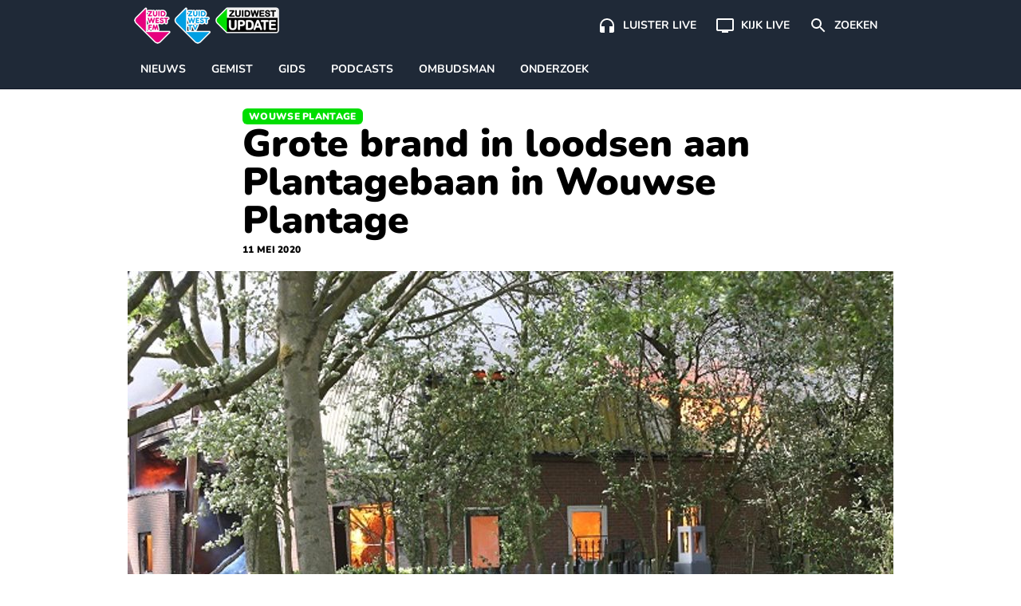

--- FILE ---
content_type: text/html; charset=UTF-8
request_url: https://www.zuidwestupdate.nl/nieuws/grote-brand-in-loodsen-aan-plantagebaan-in-wouwse-plantage/
body_size: 21680
content:

    <!doctype html>
<!--[if lt IE 9]><html class="no-js no-svg ie lt-ie9 lt-ie8 lt-ie7" lang="nl-NL"> <![endif]-->
<!--[if IE 9]><html class="no-js no-svg ie ie9 lt-ie9 lt-ie8" lang="nl-NL"> <![endif]-->
<!--[if gt IE 9]><!--><html class="no-js no-svg" lang="nl-NL"> <!--<![endif]-->
<head>
    <meta charset="UTF-8" />
    <link rel="preconnect" href="https://fonts.bunny.net">
    <link href="https://fonts.bunny.net/css2?family=Nunito:wght@200;300;400;600;700;800;900&display=swap" rel="stylesheet">
    <link rel="stylesheet" href="https://www.zuidwestupdate.nl/wp-content/themes/streekomroep/dist/style.css?v=1.8.9" type="text/css" media="screen" />
    <meta http-equiv="Content-Type" content="text/html; charset=UTF-8" />
    <meta http-equiv="X-UA-Compatible" content="IE=edge">
    <meta name="viewport" content="width=device-width, initial-scale=1">
    <meta name="apple-mobile-web-app-title" content="ZuidWest Update">
    <link rel="author" href="https://www.zuidwestupdate.nl/wp-content/themes/streekomroep/humans.txt" />
    <link rel="pingback" href="https://www.zuidwestupdate.nl/xmlrpc.php" />
    <link rel="profile" href="https://gmpg.org/xfn/11">
    <meta name='robots' content='index, follow, max-image-preview:large, max-snippet:-1, max-video-preview:-1' />
	<style>img:is([sizes="auto" i], [sizes^="auto," i]) { contain-intrinsic-size: 3000px 1500px }</style>
	
	<!-- This site is optimized with the Yoast SEO Premium plugin v26.8 (Yoast SEO v26.8) - https://yoast.com/product/yoast-seo-premium-wordpress/ -->
	<title>Grote brand in loodsen aan Plantagebaan in Wouwse Plantage</title>
	<meta name="description" content="Een grote brand heeft in Wouwse Plantage drie loodsen vernield. Er raakte niemand gewond. De brand brak maandagochtend rond 10.00 uur uit bij een" />
	<link rel="canonical" href="https://www.zuidwestupdate.nl/nieuws/grote-brand-in-loodsen-aan-plantagebaan-in-wouwse-plantage/" />
	<meta property="og:locale" content="nl_NL" />
	<meta property="og:type" content="article" />
	<meta property="og:title" content="Grote brand in loodsen aan Plantagebaan in Wouwse Plantage" />
	<meta property="og:description" content="Een grote brand heeft in Wouwse Plantage drie loodsen vernield. Er raakte niemand gewond. De brand brak maandagochtend rond 10.00 uur uit bij een" />
	<meta property="og:url" content="https://www.zuidwestupdate.nl/nieuws/grote-brand-in-loodsen-aan-plantagebaan-in-wouwse-plantage/" />
	<meta property="og:site_name" content="ZuidWest Update" />
	<meta property="article:publisher" content="https://www.facebook.com/ZuidWestUpdate" />
	<meta property="article:published_time" content="2020-05-11T09:03:30+00:00" />
	<meta property="article:modified_time" content="2021-02-28T21:02:26+00:00" />
	<meta property="og:image" content="https://www.zuidwestupdate.nl/wp-content/uploads/2020/05/Brand-Wouwse-Plantage.jpg" />
	<meta property="og:image:width" content="600" />
	<meta property="og:image:height" content="400" />
	<meta property="og:image:type" content="image/jpeg" />
	<meta name="author" content="Bianca van Vugt" />
	<meta name="twitter:card" content="summary_large_image" />
	<meta name="twitter:creator" content="@zwupdate" />
	<meta name="twitter:site" content="@zwupdate" />
	<meta name="twitter:label1" content="Geschreven door" />
	<meta name="twitter:data1" content="Bianca van Vugt" />
	<meta name="twitter:label2" content="Geschatte leestijd" />
	<meta name="twitter:data2" content="1 minuut" />
	<script type="application/ld+json" class="yoast-schema-graph">{
	    "@context": "https://schema.org",
	    "@graph": [
	        {
	            "@type": "NewsArticle",
	            "@id": "https://www.zuidwestupdate.nl/nieuws/grote-brand-in-loodsen-aan-plantagebaan-in-wouwse-plantage/#article",
	            "isPartOf": {
	                "@id": "https://www.zuidwestupdate.nl/nieuws/grote-brand-in-loodsen-aan-plantagebaan-in-wouwse-plantage/"
	            },
	            "author": {
	                "name": "Bianca van Vugt",
	                "@id": "https://www.zuidwestupdate.nl/#/schema/person/b177d7a3d592355db47deb4915062cb7"
	            },
	            "headline": "Grote brand in loodsen aan Plantagebaan in Wouwse Plantage",
	            "datePublished": "2020-05-11T09:03:30+00:00",
	            "dateModified": "2021-02-28T21:02:26+00:00",
	            "mainEntityOfPage": {
	                "@id": "https://www.zuidwestupdate.nl/nieuws/grote-brand-in-loodsen-aan-plantagebaan-in-wouwse-plantage/"
	            },
	            "wordCount": 174,
	            "publisher": {
	                "@id": "https://www.zuidwestupdate.nl/#organization"
	            },
	            "image": {
	                "@id": "https://www.zuidwestupdate.nl/nieuws/grote-brand-in-loodsen-aan-plantagebaan-in-wouwse-plantage/#primaryimage"
	            },
	            "thumbnailUrl": "https://www.zuidwestupdate.nl/wp-content/uploads/2020/05/Brand-Wouwse-Plantage.jpg",
	            "articleSection": [
	                "Nieuws",
	                "Roosendaal",
	                "Wouwse Plantage"
	            ],
	            "inLanguage": "nl-NL",
	            "copyrightYear": "2020",
	            "copyrightHolder": {
	                "@id": "https://www.zuidwestupdate.nl/#organization"
	            }
	        },
	        {
	            "@type": "WebPage",
	            "@id": "https://www.zuidwestupdate.nl/nieuws/grote-brand-in-loodsen-aan-plantagebaan-in-wouwse-plantage/",
	            "url": "https://www.zuidwestupdate.nl/nieuws/grote-brand-in-loodsen-aan-plantagebaan-in-wouwse-plantage/",
	            "name": "Grote brand in loodsen aan Plantagebaan in Wouwse Plantage",
	            "isPartOf": {
	                "@id": "https://www.zuidwestupdate.nl/#website"
	            },
	            "primaryImageOfPage": {
	                "@id": "https://www.zuidwestupdate.nl/nieuws/grote-brand-in-loodsen-aan-plantagebaan-in-wouwse-plantage/#primaryimage"
	            },
	            "image": {
	                "@id": "https://www.zuidwestupdate.nl/nieuws/grote-brand-in-loodsen-aan-plantagebaan-in-wouwse-plantage/#primaryimage"
	            },
	            "thumbnailUrl": "https://www.zuidwestupdate.nl/wp-content/uploads/2020/05/Brand-Wouwse-Plantage.jpg",
	            "datePublished": "2020-05-11T09:03:30+00:00",
	            "dateModified": "2021-02-28T21:02:26+00:00",
	            "description": "Een grote brand heeft in Wouwse Plantage drie loodsen vernield. Er raakte niemand gewond. De brand brak maandagochtend rond 10.00 uur uit bij een",
	            "breadcrumb": {
	                "@id": "https://www.zuidwestupdate.nl/nieuws/grote-brand-in-loodsen-aan-plantagebaan-in-wouwse-plantage/#breadcrumb"
	            },
	            "inLanguage": "nl-NL",
	            "potentialAction": [
	                {
	                    "@type": "ReadAction",
	                    "target": [
	                        "https://www.zuidwestupdate.nl/nieuws/grote-brand-in-loodsen-aan-plantagebaan-in-wouwse-plantage/"
	                    ]
	                }
	            ]
	        },
	        {
	            "@type": "ImageObject",
	            "inLanguage": "nl-NL",
	            "@id": "https://www.zuidwestupdate.nl/nieuws/grote-brand-in-loodsen-aan-plantagebaan-in-wouwse-plantage/#primaryimage",
	            "url": "https://www.zuidwestupdate.nl/wp-content/uploads/2020/05/Brand-Wouwse-Plantage.jpg",
	            "contentUrl": "https://www.zuidwestupdate.nl/wp-content/uploads/2020/05/Brand-Wouwse-Plantage.jpg",
	            "width": 600,
	            "height": 400,
	            "caption": "Foto: © Christian Traets Fotografie"
	        },
	        {
	            "@type": "BreadcrumbList",
	            "@id": "https://www.zuidwestupdate.nl/nieuws/grote-brand-in-loodsen-aan-plantagebaan-in-wouwse-plantage/#breadcrumb",
	            "itemListElement": [
	                {
	                    "@type": "ListItem",
	                    "position": 1,
	                    "name": "Home",
	                    "item": "https://www.zuidwestupdate.nl/"
	                },
	                {
	                    "@type": "ListItem",
	                    "position": 2,
	                    "name": "Roosendaal",
	                    "item": "https://www.zuidwestupdate.nl/regio/roosendaal/"
	                },
	                {
	                    "@type": "ListItem",
	                    "position": 3,
	                    "name": "Wouwse Plantage",
	                    "item": "https://www.zuidwestupdate.nl/regio/wouwse-plantage/"
	                },
	                {
	                    "@type": "ListItem",
	                    "position": 4,
	                    "name": "Grote brand in loodsen aan Plantagebaan in Wouwse Plantage"
	                }
	            ]
	        },
	        {
	            "@type": "WebSite",
	            "@id": "https://www.zuidwestupdate.nl/#website",
	            "url": "https://www.zuidwestupdate.nl/",
	            "name": "ZuidWest Update",
	            "description": "",
	            "publisher": {
	                "@id": "https://www.zuidwestupdate.nl/#organization"
	            },
	            "alternateName": "ZuidWest TV",
	            "potentialAction": [
	                {
	                    "@type": "SearchAction",
	                    "target": {
	                        "@type": "EntryPoint",
	                        "urlTemplate": "https://www.zuidwestupdate.nl/?s={search_term_string}"
	                    },
	                    "query-input": {
	                        "@type": "PropertyValueSpecification",
	                        "valueRequired": true,
	                        "valueName": "search_term_string"
	                    }
	                }
	            ],
	            "inLanguage": "nl-NL"
	        },
	        {
	            "@type": "Organization",
	            "@id": "https://www.zuidwestupdate.nl/#organization",
	            "name": "ZuidWest Update",
	            "alternateName": "ZuidWest TV",
	            "url": "https://www.zuidwestupdate.nl/",
	            "logo": {
	                "@type": "ImageObject",
	                "inLanguage": "nl-NL",
	                "@id": "https://www.zuidwestupdate.nl/#/schema/logo/image/",
	                "url": "https://www.zuidwestupdate.nl/wp-content/uploads/2023/03/favicon.png",
	                "contentUrl": "https://www.zuidwestupdate.nl/wp-content/uploads/2023/03/favicon.png",
	                "width": 1024,
	                "height": 1024,
	                "caption": "ZuidWest Update"
	            },
	            "image": {
	                "@id": "https://www.zuidwestupdate.nl/#/schema/logo/image/"
	            },
	            "sameAs": [
	                "https://www.facebook.com/ZuidWestUpdate",
	                "https://x.com/zwupdate",
	                "https://www.instagram.com/zuidwestupdate/",
	                "https://www.tiktok.com/@zuidwestupdate"
	            ],
	            "publishingPrinciples": "https://www.zuidwestupdate.nl/algemene-info/",
	            "ownershipFundingInfo": "https://www.zuidwestupdate.nl/algemene-info/"
	        },
	        {
	            "@type": "Person",
	            "@id": "https://www.zuidwestupdate.nl/#/schema/person/b177d7a3d592355db47deb4915062cb7",
	            "name": "Bianca van Vugt",
	            "image": {
	                "@type": "ImageObject",
	                "inLanguage": "nl-NL",
	                "@id": "https://www.zuidwestupdate.nl/#/schema/person/image/",
	                "url": "https://secure.gravatar.com/avatar/ac26a4eba478f01825f19f7cb505732dfccc79cefd4406019ffda77b00c687b5?s=96&d=mm&r=g",
	                "contentUrl": "https://secure.gravatar.com/avatar/ac26a4eba478f01825f19f7cb505732dfccc79cefd4406019ffda77b00c687b5?s=96&d=mm&r=g",
	                "caption": "Bianca van Vugt"
	            },
	            "url": "https://www.zuidwestupdate.nl/author/bianca/"
	        }
	    ]
	}</script>
	<!-- / Yoast SEO Premium plugin. -->


<link rel='dns-prefetch' href='//progressier.app' />
<link rel='dns-prefetch' href='//cdnjs.cloudflare.com' />
<link rel="alternate" type="application/rss+xml" title="ZuidWest Update &raquo; feed" href="https://www.zuidwestupdate.nl/feed/" />
<style id='classic-theme-styles-inline-css' type='text/css'>
/*! This file is auto-generated */
.wp-block-button__link{color:#fff;background-color:#32373c;border-radius:9999px;box-shadow:none;text-decoration:none;padding:calc(.667em + 2px) calc(1.333em + 2px);font-size:1.125em}.wp-block-file__button{background:#32373c;color:#fff;text-decoration:none}
</style>
<style id='global-styles-inline-css' type='text/css'>
:root{--wp--preset--aspect-ratio--square: 1;--wp--preset--aspect-ratio--4-3: 4/3;--wp--preset--aspect-ratio--3-4: 3/4;--wp--preset--aspect-ratio--3-2: 3/2;--wp--preset--aspect-ratio--2-3: 2/3;--wp--preset--aspect-ratio--16-9: 16/9;--wp--preset--aspect-ratio--9-16: 9/16;--wp--preset--color--black: #000000;--wp--preset--color--cyan-bluish-gray: #abb8c3;--wp--preset--color--white: #ffffff;--wp--preset--color--pale-pink: #f78da7;--wp--preset--color--vivid-red: #cf2e2e;--wp--preset--color--luminous-vivid-orange: #ff6900;--wp--preset--color--luminous-vivid-amber: #fcb900;--wp--preset--color--light-green-cyan: #7bdcb5;--wp--preset--color--vivid-green-cyan: #00d084;--wp--preset--color--pale-cyan-blue: #8ed1fc;--wp--preset--color--vivid-cyan-blue: #0693e3;--wp--preset--color--vivid-purple: #9b51e0;--wp--preset--gradient--vivid-cyan-blue-to-vivid-purple: linear-gradient(135deg,rgba(6,147,227,1) 0%,rgb(155,81,224) 100%);--wp--preset--gradient--light-green-cyan-to-vivid-green-cyan: linear-gradient(135deg,rgb(122,220,180) 0%,rgb(0,208,130) 100%);--wp--preset--gradient--luminous-vivid-amber-to-luminous-vivid-orange: linear-gradient(135deg,rgba(252,185,0,1) 0%,rgba(255,105,0,1) 100%);--wp--preset--gradient--luminous-vivid-orange-to-vivid-red: linear-gradient(135deg,rgba(255,105,0,1) 0%,rgb(207,46,46) 100%);--wp--preset--gradient--very-light-gray-to-cyan-bluish-gray: linear-gradient(135deg,rgb(238,238,238) 0%,rgb(169,184,195) 100%);--wp--preset--gradient--cool-to-warm-spectrum: linear-gradient(135deg,rgb(74,234,220) 0%,rgb(151,120,209) 20%,rgb(207,42,186) 40%,rgb(238,44,130) 60%,rgb(251,105,98) 80%,rgb(254,248,76) 100%);--wp--preset--gradient--blush-light-purple: linear-gradient(135deg,rgb(255,206,236) 0%,rgb(152,150,240) 100%);--wp--preset--gradient--blush-bordeaux: linear-gradient(135deg,rgb(254,205,165) 0%,rgb(254,45,45) 50%,rgb(107,0,62) 100%);--wp--preset--gradient--luminous-dusk: linear-gradient(135deg,rgb(255,203,112) 0%,rgb(199,81,192) 50%,rgb(65,88,208) 100%);--wp--preset--gradient--pale-ocean: linear-gradient(135deg,rgb(255,245,203) 0%,rgb(182,227,212) 50%,rgb(51,167,181) 100%);--wp--preset--gradient--electric-grass: linear-gradient(135deg,rgb(202,248,128) 0%,rgb(113,206,126) 100%);--wp--preset--gradient--midnight: linear-gradient(135deg,rgb(2,3,129) 0%,rgb(40,116,252) 100%);--wp--preset--font-size--small: 13px;--wp--preset--font-size--medium: 20px;--wp--preset--font-size--large: 36px;--wp--preset--font-size--x-large: 42px;--wp--preset--spacing--20: 0.44rem;--wp--preset--spacing--30: 0.67rem;--wp--preset--spacing--40: 1rem;--wp--preset--spacing--50: 1.5rem;--wp--preset--spacing--60: 2.25rem;--wp--preset--spacing--70: 3.38rem;--wp--preset--spacing--80: 5.06rem;--wp--preset--shadow--natural: 6px 6px 9px rgba(0, 0, 0, 0.2);--wp--preset--shadow--deep: 12px 12px 50px rgba(0, 0, 0, 0.4);--wp--preset--shadow--sharp: 6px 6px 0px rgba(0, 0, 0, 0.2);--wp--preset--shadow--outlined: 6px 6px 0px -3px rgba(255, 255, 255, 1), 6px 6px rgba(0, 0, 0, 1);--wp--preset--shadow--crisp: 6px 6px 0px rgba(0, 0, 0, 1);}:where(.is-layout-flex){gap: 0.5em;}:where(.is-layout-grid){gap: 0.5em;}body .is-layout-flex{display: flex;}.is-layout-flex{flex-wrap: wrap;align-items: center;}.is-layout-flex > :is(*, div){margin: 0;}body .is-layout-grid{display: grid;}.is-layout-grid > :is(*, div){margin: 0;}:where(.wp-block-columns.is-layout-flex){gap: 2em;}:where(.wp-block-columns.is-layout-grid){gap: 2em;}:where(.wp-block-post-template.is-layout-flex){gap: 1.25em;}:where(.wp-block-post-template.is-layout-grid){gap: 1.25em;}.has-black-color{color: var(--wp--preset--color--black) !important;}.has-cyan-bluish-gray-color{color: var(--wp--preset--color--cyan-bluish-gray) !important;}.has-white-color{color: var(--wp--preset--color--white) !important;}.has-pale-pink-color{color: var(--wp--preset--color--pale-pink) !important;}.has-vivid-red-color{color: var(--wp--preset--color--vivid-red) !important;}.has-luminous-vivid-orange-color{color: var(--wp--preset--color--luminous-vivid-orange) !important;}.has-luminous-vivid-amber-color{color: var(--wp--preset--color--luminous-vivid-amber) !important;}.has-light-green-cyan-color{color: var(--wp--preset--color--light-green-cyan) !important;}.has-vivid-green-cyan-color{color: var(--wp--preset--color--vivid-green-cyan) !important;}.has-pale-cyan-blue-color{color: var(--wp--preset--color--pale-cyan-blue) !important;}.has-vivid-cyan-blue-color{color: var(--wp--preset--color--vivid-cyan-blue) !important;}.has-vivid-purple-color{color: var(--wp--preset--color--vivid-purple) !important;}.has-black-background-color{background-color: var(--wp--preset--color--black) !important;}.has-cyan-bluish-gray-background-color{background-color: var(--wp--preset--color--cyan-bluish-gray) !important;}.has-white-background-color{background-color: var(--wp--preset--color--white) !important;}.has-pale-pink-background-color{background-color: var(--wp--preset--color--pale-pink) !important;}.has-vivid-red-background-color{background-color: var(--wp--preset--color--vivid-red) !important;}.has-luminous-vivid-orange-background-color{background-color: var(--wp--preset--color--luminous-vivid-orange) !important;}.has-luminous-vivid-amber-background-color{background-color: var(--wp--preset--color--luminous-vivid-amber) !important;}.has-light-green-cyan-background-color{background-color: var(--wp--preset--color--light-green-cyan) !important;}.has-vivid-green-cyan-background-color{background-color: var(--wp--preset--color--vivid-green-cyan) !important;}.has-pale-cyan-blue-background-color{background-color: var(--wp--preset--color--pale-cyan-blue) !important;}.has-vivid-cyan-blue-background-color{background-color: var(--wp--preset--color--vivid-cyan-blue) !important;}.has-vivid-purple-background-color{background-color: var(--wp--preset--color--vivid-purple) !important;}.has-black-border-color{border-color: var(--wp--preset--color--black) !important;}.has-cyan-bluish-gray-border-color{border-color: var(--wp--preset--color--cyan-bluish-gray) !important;}.has-white-border-color{border-color: var(--wp--preset--color--white) !important;}.has-pale-pink-border-color{border-color: var(--wp--preset--color--pale-pink) !important;}.has-vivid-red-border-color{border-color: var(--wp--preset--color--vivid-red) !important;}.has-luminous-vivid-orange-border-color{border-color: var(--wp--preset--color--luminous-vivid-orange) !important;}.has-luminous-vivid-amber-border-color{border-color: var(--wp--preset--color--luminous-vivid-amber) !important;}.has-light-green-cyan-border-color{border-color: var(--wp--preset--color--light-green-cyan) !important;}.has-vivid-green-cyan-border-color{border-color: var(--wp--preset--color--vivid-green-cyan) !important;}.has-pale-cyan-blue-border-color{border-color: var(--wp--preset--color--pale-cyan-blue) !important;}.has-vivid-cyan-blue-border-color{border-color: var(--wp--preset--color--vivid-cyan-blue) !important;}.has-vivid-purple-border-color{border-color: var(--wp--preset--color--vivid-purple) !important;}.has-vivid-cyan-blue-to-vivid-purple-gradient-background{background: var(--wp--preset--gradient--vivid-cyan-blue-to-vivid-purple) !important;}.has-light-green-cyan-to-vivid-green-cyan-gradient-background{background: var(--wp--preset--gradient--light-green-cyan-to-vivid-green-cyan) !important;}.has-luminous-vivid-amber-to-luminous-vivid-orange-gradient-background{background: var(--wp--preset--gradient--luminous-vivid-amber-to-luminous-vivid-orange) !important;}.has-luminous-vivid-orange-to-vivid-red-gradient-background{background: var(--wp--preset--gradient--luminous-vivid-orange-to-vivid-red) !important;}.has-very-light-gray-to-cyan-bluish-gray-gradient-background{background: var(--wp--preset--gradient--very-light-gray-to-cyan-bluish-gray) !important;}.has-cool-to-warm-spectrum-gradient-background{background: var(--wp--preset--gradient--cool-to-warm-spectrum) !important;}.has-blush-light-purple-gradient-background{background: var(--wp--preset--gradient--blush-light-purple) !important;}.has-blush-bordeaux-gradient-background{background: var(--wp--preset--gradient--blush-bordeaux) !important;}.has-luminous-dusk-gradient-background{background: var(--wp--preset--gradient--luminous-dusk) !important;}.has-pale-ocean-gradient-background{background: var(--wp--preset--gradient--pale-ocean) !important;}.has-electric-grass-gradient-background{background: var(--wp--preset--gradient--electric-grass) !important;}.has-midnight-gradient-background{background: var(--wp--preset--gradient--midnight) !important;}.has-small-font-size{font-size: var(--wp--preset--font-size--small) !important;}.has-medium-font-size{font-size: var(--wp--preset--font-size--medium) !important;}.has-large-font-size{font-size: var(--wp--preset--font-size--large) !important;}.has-x-large-font-size{font-size: var(--wp--preset--font-size--x-large) !important;}
:where(.wp-block-post-template.is-layout-flex){gap: 1.25em;}:where(.wp-block-post-template.is-layout-grid){gap: 1.25em;}
:where(.wp-block-columns.is-layout-flex){gap: 2em;}:where(.wp-block-columns.is-layout-grid){gap: 2em;}
:root :where(.wp-block-pullquote){font-size: 1.5em;line-height: 1.6;}
</style>
<link rel='stylesheet' id='contact-form-7-css' href='https://www.zuidwestupdate.nl/wp-content/plugins/contact-form-7/includes/css/styles.css?ver=6.1.4' type='text/css' media='all' />
<link rel='stylesheet' id='video.js-css' href='https://cdnjs.cloudflare.com/ajax/libs/video.js/8.21.1/video-js.min.css?ver=6.8.3' type='text/css' media='all' />
<script type="text/javascript" id="aandacht-tracker-inline-js-after">
/* <![CDATA[ */
var aandachtData = {"postId":5937,"fingerprint":"052608c42b2d734f7f986c66314253d18b36d4db4bf48f5a8a8ba76f5b95499f"};
	(function(){
	    const debug = new URLSearchParams(location.search).get('aandachtdebug') === '1';
	    const log   = (...args) => debug && console.debug('[AandachtTracker]', ...args);

	    function main() {
	        //── Debug border style ───────────────────────────────────────────
	        if (debug) {
	            const style = document.createElement('style');
	            style.textContent = `
	                .aandacht-debug-visible {
	                    outline: 2px solid red !important;
	                }
	            `;
	            document.head.appendChild(style);
	        }

	        //── Cookie setup ─────────────────────────────────────────────────
	        const { postId, fingerprint } = aandachtData;
	        const cookieName = 'aandacht_fp_' + postId;
	        const maxAge = 365 * 24 * 60 * 60;
	        if (!document.cookie.split('; ').some(row => row.startsWith(cookieName + '='))) {
	            document.cookie = `${cookieName}=${fingerprint};max-age=${maxAge};path=/;SameSite=Lax`;
	        }

	        //── Require IntersectionObserver ─────────────────────────────────
	        if (!('IntersectionObserver' in window)) {
	            return log('IntersectionObserver niet ondersteund → tracker afgebroken');
	        }

	        //── Timer & inactivity state ──────────────────────────────────────
	        const intervalSeconds = 2, maxTime = 3600;
	        let timeSpent = 0, intervalId = null, hasLogged = false;
	        let lastActivity = Date.now();
	        let inactivityTimeout = null;
	        let isVideoPlaying = false;
	        let videoActivityCheckInterval = null;

	        function resetInactivityTimeout() {
	            clearTimeout(inactivityTimeout);
	            inactivityTimeout = setTimeout(()=>{
	                log('Inactiviteit gedetecteerd → sessie beëindigd');
	                endSession();
	            }, 25000);
	        }

	        function startTimer() {
	            if (intervalId) return;
	            hasLogged = false;
	            intervalId = setInterval(()=>{
	                if (Date.now() - lastActivity < 10000 || isVideoPlaying) {
	                    timeSpent += intervalSeconds;
	                    log('Tijd opgeteld (s):', timeSpent);
	                    if (timeSpent >= maxTime) endSession();
	                } else {
	                    log('Niet actief genoeg, overslaan');
	                }
	            }, intervalSeconds * 1000);
	            log('Timer gestart');
	            resetInactivityTimeout();
	        }

	        function stopTimer() {
	            if (!intervalId) return;
	            clearInterval(intervalId);
	            intervalId = null;
	            log('Timer gestopt');
	        }

	        function logAttention() {
	            if (hasLogged || timeSpent === 0) return;
	            hasLogged = true;
	            const data = {
	                post_id:           postId,
	                time_spent:        timeSpent,
	                total_elements:    observedElements.length,
	                total_paragraphs:  observedParagraphs.length,
	                max_seen_paragraph: maxSeenParagraphIndex + 1
	            };
	            log('Verstuurde data:', data);
	            navigator.sendBeacon(
	                '/wp-json/aandacht/v1/log',
	                new Blob([JSON.stringify(data)],{type:'application/json'})
	            );
	        }

	        function endSession() {
	            log('Sessie beëindigd');
	            stopTimer();
	            stopVideoActivityCheck();
	            logAttention();
	            clearTimeout(inactivityTimeout);
	        }

	        // Function to start periodic activity updates while video is playing
	        function startVideoActivityCheck() {
	            if (videoActivityCheckInterval) return;
            
	            // Update user activity every 5 seconds while video is playing
	            videoActivityCheckInterval = setInterval(() => {
	                if (isVideoPlaying) {
	                    lastActivity = Date.now(); // Keep the user active
	                    resetInactivityTimeout();
	                    evaluateActivity();
	                    log('Video speelt - gebruikersactiviteit bijgewerkt');
	                }
	            }, 5000);
	        }

	        // Function to stop video activity checks
	        function stopVideoActivityCheck() {
	            if (videoActivityCheckInterval) {
	                clearInterval(videoActivityCheckInterval);
	                videoActivityCheckInterval = null;
	            }
	        }

	        //── Set up IntersectionObserver ───────────────────────────────────
	        const article = document.querySelector('article');
	        if (!article) return log('Geen <article> gevonden, tracker afgebroken');

	        const validSelectors = ['p','h1','h2','h3','ul','ol','blockquote','figure','.video-js'];
	        let observedElements = [], observedParagraphs = [],
	            paragraphIndices = new Map(),
	            visibleElements = new Set(),
	            seenParagraphIndices = new Set(),
	            maxSeenParagraphIndex = -1;

	        const observer = new IntersectionObserver(entries => {
	            entries.forEach(entry => {
	                const el = entry.target;
	                if (entry.isIntersecting) {
	                    visibleElements.add(el);
	                    if (debug) el.classList.add('aandacht-debug-visible');
	                } else {
	                    visibleElements.delete(el);
	                    if (debug) el.classList.remove('aandacht-debug-visible');
	                }

	                if (paragraphIndices.has(el) && entry.intersectionRatio >= 0.5) {
	                    const idx = paragraphIndices.get(el);
	                    if (!seenParagraphIndices.has(idx)) {
	                        seenParagraphIndices.add(idx);
	                        if (idx > maxSeenParagraphIndex) {
	                            maxSeenParagraphIndex = idx;
	                            log('Nieuwe max paragraaf gezien:', idx + 1);
	                        }
	                    }
	                }
	            });
	            evaluateActivity();
	        }, {
	            threshold: [0, 0.5],
	            rootMargin: '-100px 0px 0px 0px'
	        });

	        function updateObserved() {
	            observer.disconnect();
            
	            // Store previous observation state
	            const previousObservedCount = observedElements.length;
	            const previousParagraphCount = observedParagraphs.length;
            
	            const zwProseContainer = document.querySelector('article .zw-prose');
	            observedElements = Array.from(
	                document.querySelectorAll('article ' + validSelectors.join(',article '))
	            ).filter(el => {
	                // Skip elements in asides
	                if (el.closest('aside')) return false;
                
	                // Handle video.js - only observe the container, not its internal elements
	                if (el.classList.contains('video-js')) {
	                    return true; // Keep the main player container
	                }
	                if (el.closest('.video-js') && !el.classList.contains('video-js')) {
	                    return false; // Skip internal player elements
	                }
                
	                // Keep elements with substantial content or media
	                return el.textContent.trim().length > 20 || 
	                       el.querySelector('img,video,iframe,source');
	            });
            
	            // Identify paragraphs within the prose container
	            observedParagraphs = observedElements.filter(el =>
	                el.tagName.toLowerCase() === 'p' &&
	                zwProseContainer && zwProseContainer.contains(el)
	            );
            
	            // Only proceed with reset if there's a meaningful change
	            const hasSignificantChange = 
	                observedElements.length !== previousObservedCount || 
	                observedParagraphs.length !== previousParagraphCount;
            
	            if (hasSignificantChange) {
	                paragraphIndices.clear();
	                observedParagraphs.forEach((el, i) => paragraphIndices.set(el, i));
                
	                // Preserve seen paragraphs when possible
	                if (maxSeenParagraphIndex >= 0) {
	                    // We maintain the max seen paragraph if possible
	                    // This prevents losing tracking data during minor mutations
	                } else {
	                    // Complete reset only for major changes
	                    visibleElements.clear();
	                    seenParagraphIndices.clear();
	                    maxSeenParagraphIndex = -1;
	                }
                
	                // Reapply observation
	                observedElements.forEach(el => observer.observe(el));
	                log('Geobserveerde elementen:', observedElements.length, 'paragrafen:', observedParagraphs.length);
	            } else {
	                // Just reapply observation without resetting state
	                observedElements.forEach(el => observer.observe(el));
	                log('Kleine DOM-verandering - observatie hersteld zonder reset');
	            }
	        }

	        let mutationDebounceTimeout = null;
	        const MUTATION_DEBOUNCE_MS = 500; // Wait half a second between updates

	        new MutationObserver((mutations) => {
	            // First, check if mutations are coming from inside videojs elements
	            // and if they're just attribute changes or minor text content changes
	            const significantChange = mutations.some(mutation => {
	                // Skip internal video.js mutations
	                if (mutation.target.closest('.video-js') && 
	                    (mutation.type === 'attributes' || 
	                    (mutation.type === 'childList' && mutation.addedNodes.length === 0 && mutation.removedNodes.length === 0))) {
	                    return false;
	                }
                
	                // Look for meaningful content changes
	                if (mutation.type === 'childList') {
	                    // Check for new or removed content that we care about
	                    const hasRelevantNodeChanges = Array.from(mutation.addedNodes).some(node => {
	                        if (node.nodeType !== 1) return false; // Skip non-element nodes
	                        // Check if it's one of our tracked element types or contains them
	                        return validSelectors.some(selector => 
	                            node.matches && node.matches(selector) || 
	                            node.querySelector && node.querySelector(validSelectors.join(','))
	                        );
	                    }) || Array.from(mutation.removedNodes).some(node => {
	                        if (node.nodeType !== 1) return false; // Skip non-element nodes
	                        // Check if it's one of our tracked element types or contains them
	                        return validSelectors.some(selector => 
	                            node.matches && node.matches(selector) || 
	                            node.querySelector && node.querySelector(validSelectors.join(','))
	                        );
	                    });
                    
	                    return hasRelevantNodeChanges;
	                }
                
	                return false;
	            });
            
	            if (significantChange) {
	                // Debounce the update
	                clearTimeout(mutationDebounceTimeout);
	                mutationDebounceTimeout = setTimeout(() => {
	                    log('Significante content-wijzigingen gedetecteerd → observatie bijwerken');
	                    updateObserved();
	                }, MUTATION_DEBOUNCE_MS);
	            }
	        }).observe(article, { childList: true, subtree: true });

	        //── Core activity check (using visibilityState) ───────────────────
	        function evaluateActivity() {
	            const isVisible = document.visibilityState === 'visible';
	            const hasVisibility = visibleElements.size >= 1;
	            const isRecentActive = (Date.now() - lastActivity) < 10000 || isVideoPlaying;
            
	            log(`evaluateActivity → visibilityState=${document.visibilityState}, visibleElems=${visibleElements.size}, recentActive=${isRecentActive}, videoPlaying=${isVideoPlaying}`);
            
	            if (isVisible && hasVisibility && isRecentActive) {
	                startTimer();
	            } else {
	                stopTimer();
	            }
	        }

	        //── User interaction hooks ─────────────────────────────────────────
	        ['mousemove','keydown','scroll','touchstart'].forEach(evt=>{
	            document.addEventListener(evt, ()=>{
	                lastActivity = Date.now();
	                resetInactivityTimeout();
	                evaluateActivity();
	            },{passive:true});
	        });
        
	        document.addEventListener('visibilitychange', ()=>{
	            if (document.visibilityState === 'hidden') {
	                // If the page is hidden, stop video activity tracking
	                if (isVideoPlaying) {
	                    isVideoPlaying = false;
	                    stopVideoActivityCheck();
	                }
	                endSession();
	            } else {
	                // When the page becomes visible again, check if video should be playing
	                const videoPlayer = document.querySelector('.video-js');
	                if (videoPlayer) {
	                    const player = videojs && videojs(videoPlayer);
	                    if (player && !player.paused()) {
	                        isVideoPlaying = true;
	                        startVideoActivityCheck();
	                    }
	                }
	                evaluateActivity();
	            }
	        });
        
	        window.addEventListener('pagehide', endSession);
	        window.addEventListener('beforeunload', endSession);

	        // Initialize videojs player tracking
	        function initVideoJsTracking() {
	            const videoPlayer = document.querySelector('.video-js');
	            if (!videoPlayer) return;
            
	            // Track video interactions without triggering reobservation
	            if (typeof videojs !== 'undefined') {
	                const player = videojs(videoPlayer);
	                if (player) {
	                    // Mark player interactions as user activity
	                    ['play', 'pause', 'seeking', 'seeked', 'volumechange', 'fullscreenchange'].forEach(event => {
	                        player.on(event, () => {
	                            lastActivity = Date.now();
	                            resetInactivityTimeout();
	                            evaluateActivity();
	                        });
	                    });
                    
	                    // Track video playing state
	                    player.on('play', () => {
	                        isVideoPlaying = true;
	                        startVideoActivityCheck();
	                        log('Video started playing - user marked as active');
	                    });
                    
	                    player.on('pause', () => {
	                        isVideoPlaying = false;
	                        stopVideoActivityCheck();
	                        log('Video paused - standard activity tracking resumed');
	                    });
                    
	                    player.on('ended', () => {
	                        isVideoPlaying = false;
	                        stopVideoActivityCheck();
	                        log('Video ended - standard activity tracking resumed');
	                    });
                    
	                    log('VideoJS player tracking initialized');
	                }
	            } else {
	                log('VideoJS library not found or not loaded yet');
	                // Try again in a moment in case videojs loads late
	                setTimeout(initVideoJsTracking, 1000);
	            }
	        }

	        //── Initial kick-off ───────────────────────────────────────────────
	        updateObserved();
	        setTimeout(() => {
	            evaluateActivity();
	            // Initialize video tracking with a delay to ensure videojs is loaded
	            setTimeout(initVideoJsTracking, 1000);
	        }, 200);
	    }

	    if (document.readyState === 'loading') {
	        document.addEventListener('DOMContentLoaded', main);
	    } else {
	        main();
	    }
	})();
/* ]]> */
</script>
<script type="text/javascript" src="https://progressier.app/m8bdFVT3WcoUOcqtAg3e/script.js?ver=6.8.3" id="progressier-js" defer="defer" data-wp-strategy="defer"></script>
<script type="text/javascript" src="https://cdnjs.cloudflare.com/ajax/libs/video.js/8.21.1/video.min.js?ver=6.8.3" id="video.js-js" defer="defer" data-wp-strategy="defer"></script>
<script type="text/javascript" src="https://cdnjs.cloudflare.com/ajax/libs/video.js/8.21.1/lang/nl.min.js?ver=6.8.3" id="video.js.nl-js" defer="defer" data-wp-strategy="defer"></script>
<script defer data-domain="zuidwestupdate.nl" src="https://stats.zuidwesttv.nl/js/script.tagged-events.js"></script>
<script type="text/javascript" async src="//l.getsitecontrol.com/m42pmvv7.js"></script>
<link rel="manifest" href="https://progressier.app/m8bdFVT3WcoUOcqtAg3e/progressier.json"/>
<meta name="theme-color" content="#1F2937"/>
<link rel="icon" href="https://www.zuidwestupdate.nl/wp-content/uploads/2023/03/cropped-favicon-32x32.png" sizes="32x32" />
<link rel="icon" href="https://www.zuidwestupdate.nl/wp-content/uploads/2023/03/cropped-favicon-192x192.png" sizes="192x192" />
<link rel="apple-touch-icon" href="https://www.zuidwestupdate.nl/wp-content/uploads/2023/03/cropped-favicon-180x180.png" />
<meta name="msapplication-TileImage" content="https://www.zuidwestupdate.nl/wp-content/uploads/2023/03/cropped-favicon-270x270.png" />

            </head>


<body class="wp-singular post-template-default single single-post postid-5937 single-format-video wp-custom-logo wp-embed-responsive wp-theme-streekomroep bg-white dark:bg-gray-800" data-template="base.twig">
<div class="bg-gray-800 border-b border-gray-900 dark:border-gray-700 text-white sticky top-0 z-40">
    <div class="-mb-px">
        <div class="mx-auto max-w-960">
            <div class="flex overflow-auto p-2">
                                    <a href="https://www.zuidwestupdate.nl/" class="custom-logo-link" rel="home"><img width="183" height="48" src="https://www.zuidwestupdate.nl/wp-content/uploads/2021/03/logos-outline-small.png" class="custom-logo" alt="ZuidWest Update" decoding="async" /></a>
                
                <div class="flex-grow"></div>
                                                                                                                                                                                                                                                                                    
                                            <a class="flex-none flex items-center p-3 text-white hover:bg-gray-700 rounded"
                           href="https://www.zuidwestupdate.nl/fm-live/">
                            <svg class="fill-current" xmlns="http://www.w3.org/2000/svg" width="24" height="24" viewBox="0 0 24 24"><path d="M12 3a9 9 0 0 0-9 9v7c0 1.1.9 2 2 2h4v-8H5v-1c0-3.87 3.13-7 7-7s7 3.13 7 7v1h-4v8h4c1.1 0 2-.9 2-2v-7a9 9 0 0 0-9-9z"/></svg>
                            <span class="hidden sm:block ml-2 text-sm font-round font-bold uppercase">Luister live</span>
                        </a>
                                                                                                                                                                                                                                                                                                        
                                            <a class="flex-none flex items-center p-3 text-white hover:bg-gray-700 rounded"
                           href="https://www.zuidwestupdate.nl/tv-live/">
                            <svg class="fill-current" xmlns="http://www.w3.org/2000/svg" width="24" height="24" viewBox="0 0 24 24"><path d="M21 3H3c-1.1 0-2 .9-2 2v12c0 1.1.9 2 2 2h5v2h8v-2h5c1.1 0 1.99-.9 1.99-2L23 5c0-1.1-.9-2-2-2zm0 14H3V5h18v12z"/></svg>
                            <span class="hidden sm:block ml-2 text-sm font-round font-bold uppercase">Kijk live</span>
                        </a>
                                                                                                                                                                                                                                                                                                        
                                            <a class="flex-none flex items-center p-3 text-white hover:bg-gray-700 rounded"
                           href="https://www.zuidwestupdate.nl/zoeken/">
                            <svg class="fill-current" xmlns="http://www.w3.org/2000/svg" width="24" height="24" viewBox="0 0 24 24"><path d="M15.5 14h-.79l-.28-.27A6.471 6.471 0 0 0 16 9.5A6.5 6.5 0 1 0 9.5 16c1.61 0 3.09-.59 4.23-1.57l.27.28v.79l5 4.99L20.49 19l-4.99-5zm-6 0C7.01 14 5 11.99 5 9.5S7.01 5 9.5 5S14 7.01 14 9.5S11.99 14 9.5 14z"/></svg>
                            <span class="hidden sm:block ml-2 text-sm font-round font-bold uppercase">Zoeken</span>
                        </a>
                                                </div>

            <div class="overflow-auto" style="-webkit-overflow-scrolling: touch">
                <div class="flex">
                                                                                                                                                <a class="flex-none flex px-4 border-b-2 items-center h-12 uppercase text-sm font-round font-bold text-white transition border-transparent dark:text-gray-400" href="/nieuws/">Nieuws</a>
                                                                                                                                                <a class="flex-none flex px-4 border-b-2 items-center h-12 uppercase text-sm font-round font-bold text-white transition border-transparent dark:text-gray-400" href="https://www.zuidwestupdate.nl/tv/">Gemist</a>
                                                                                                                                                <a class="flex-none flex px-4 border-b-2 items-center h-12 uppercase text-sm font-round font-bold text-white transition border-transparent dark:text-gray-400" href="https://www.zuidwestupdate.nl/tv-gids/">Gids</a>
                                                                                                                                                <a class="flex-none flex px-4 border-b-2 items-center h-12 uppercase text-sm font-round font-bold text-white transition border-transparent dark:text-gray-400" href="https://www.zuidwestupdate.nl/podcasts/">Podcasts</a>
                                                                                                                                                <a class="flex-none flex px-4 border-b-2 items-center h-12 uppercase text-sm font-round font-bold text-white transition border-transparent dark:text-gray-400" href="https://www.zuidwestupdate.nl/ombudsman/">Ombudsman</a>
                                                                                                                                                <a class="flex-none flex px-4 border-b-2 items-center h-12 uppercase text-sm font-round font-bold text-white transition border-transparent dark:text-gray-400" href="/author/onderzoeksredactie">Onderzoek</a>
                                    </div>
            </div>
        </div>
    </div>
</div>

<section id="content" role="main" class="bg-white dark:bg-gray-800 flow-root">
            <article id="post-5937" class="post-5937 post type-post status-publish format-video has-post-thumbnail hentry category-nieuws post_format-post-format-video regio-roosendaal regio-wouwse-plantage">
        <div class="grid grid-cols-1">
            <div class="row-start-2 md:row-start-auto">
                <div class="px-6 md:px-12 max-w-3xl mx-auto pt-6 pb-4">
                    
<div class="flex">
<span class="rounded-md px-2 py-0.5 text-xs tracking-wide uppercase font-black font-round bg-groen text-white">
   Wouwse Plantage</span>
</div>
                    <h1 class="text-4xl lg:text-5xl font-black font-round break-words text-black dark:text-white">Grote brand in loodsen aan Plantagebaan in Wouwse Plantage</h1>
                    <time class="text-xs tracking-wide uppercase font-black font-round text-black dark:text-gray-200"
                          datetime="">11 mei 2020</time>
                </div>
            </div>

            <div>
                                    <div class="w-full mx-auto max-w-960">
                        <img src="https://cdn.zuidwestupdate.nl/IfpNQXEw-d3wL2xxVtSw8OgEgP69W-sQmD6T9qlMwTU/rs:fill:960:540:1/g:ce/aHR0cHM6Ly93d3cuenVpZHdlc3R1cGRhdGUubmwvd3AtY29udGVudC91cGxvYWRzLzIwMjAvMDUvQnJhbmQtV291d3NlLVBsYW50YWdlLmpwZw.jpeg"
                             srcset="https://cdn.zuidwestupdate.nl/eNJLyOIX3178TtoUIPlsRdc1COZ2XAb5N5X0i5YCaCg/rs:fill:1920:1080:1/g:ce/aHR0cHM6Ly93d3cuenVpZHdlc3R1cGRhdGUubmwvd3AtY29udGVudC91cGxvYWRzLzIwMjAvMDUvQnJhbmQtV291d3NlLVBsYW50YWdlLmpwZw.jpeg 2x"
                             alt="" width="1920" height="1080" class="w-full">
                                                    <p class="text-sm text-gray-500 dark:text-gray-400 text-center pt-2">Foto: © Christian Traets Fotografie</p>
                                            </div>
                            </div>
        </div>
        <div class="px-6 md:px-12 max-w-3xl mx-auto pt-4">
            <p class="flex items-center mb-6">
                <img src="https://cdn.zuidwestupdate.nl/JpCu73U_m5X7yLUshrPXdzwz2d4kSKDCYCT8VmtU5_k/rs:fill:32:32:1/g:ce/aHR0cHM6Ly93d3cuenVpZHdlc3R1cGRhdGUubmwvd3AtY29udGVudC91cGxvYWRzLzIwMjEvMDMvRFNDXzAwNjctMi0yLWUxNjE1OTk4MDI1NjIyLTE1MHgxNTAuanBn.jpeg"
                     srcset="https://cdn.zuidwestupdate.nl/4JBTYdmgMBrBpdal_zCpumzvtiNSO1K_ZntScjjeTlE/rs:fill:64:64:1/g:ce/aHR0cHM6Ly93d3cuenVpZHdlc3R1cGRhdGUubmwvd3AtY29udGVudC91cGxvYWRzLzIwMjEvMDMvRFNDXzAwNjctMi0yLWUxNjE1OTk4MDI1NjIyLTE1MHgxNTAuanBn.jpeg 2x"
                     alt="Bianca van Vugt" class="h-8 w-8 rounded">
                <a href="/author/bianca/"
                   class="ml-3 text-xs tracking-wide uppercase font-black font-round text-black dark:text-white">Bianca van Vugt </a>
            </p>


            <div class="prose dark:prose-invert md:prose-lg max-w-none zw-prose">
                <p>Een grote brand heeft in Wouwse Plantage drie loodsen vernield. Er raakte niemand gewond. De brand brak maandagochtend rond 10.00 uur uit bij een boerderij aan de Plantagebaan in Wouwse Plantage. De drie loodsen staan tegen elkaar aan gebouwd en vormen een geheel. De enorme rookpluim was op kilometers afstand al te zien.</p>
<p>De brandweer is met groot materieel uitgerukt. Meerdere korpsen uit de regio zijn komen helpen de vlammenzee te blussen. Ze hebben vooral geprobeerd naastgelegen panden te beschermen. Het is gelukt het woonhuis brandvrij te houden. Wel ontstond er 150 meter verderop een kleine brand. Door de harde wind konden vonken met vuur zich verspreiden. Maar die brand was snel geblust.</p>
<p>Er kwam veel rook vrij bij de brand. De rookpluim was van veraf al te zien. De Veiligheidsregio Midden- en West-Brabant heeft omwonenden het advies gegeven de ramen en deuren te sluiten, als ze last hebben van de rook. In de loodsen stonden vooral landbouwvoertuigen opgeslagen. De oorzaak van de brand nog niet bekend.</p>
	<aside id="zw-staart-top-posts-list" style="margin-top: 20px">
		<h3 style="border-bottom: 2px solid rgb(0, 222, 1); padding-bottom: 5px;">Leestips voor jou</h3>
		<ol style="margin: 0; padding-left: 20px;">
											<li class="zw-staart-top-post-item" data-post-id="153044" style="margin-bottom: 10px;">
					<a href="https://www.zuidwestupdate.nl/nieuws/berrys-bloemenshop-op-zonneplein-sluit-deuren-er-is-een-tekort-aan-vakmensen/?utm_source=recirculatie" class="plausible-event-name=Recirculatie+Artikel" style="text-decoration: none;">
						Berry&#8217;s Bloemenshop op Zonneplein sluit deuren: &#8216;Er is een tekort aan vakmensen&#8217;					</a>
				</li>
											<li class="zw-staart-top-post-item" data-post-id="153311" style="margin-bottom: 10px;">
					<a href="https://www.zuidwestupdate.nl/nieuws/molenstraat-gaat-op-de-schop-trots-dat-wij-onze-beloftes-waar-kunnen-maken/?utm_source=recirculatie" class="plausible-event-name=Recirculatie+Artikel" style="text-decoration: none;">
						Molenstraat gaat op de schop: &#8216;Trots dat wij onze beloftes waar kunnen maken&#8217;					</a>
				</li>
											<li class="zw-staart-top-post-item" data-post-id="153355" style="margin-bottom: 10px;">
					<a href="https://www.zuidwestupdate.nl/nieuws/laatste-hand-gelegd-aan-parcours-gp-adrie-van-der-poel-vrijwilligers-zijn-het-cement-van-de-organisatie/?utm_source=recirculatie" class="plausible-event-name=Recirculatie+Artikel" style="text-decoration: none;">
						Laatste hand gelegd aan parcours GP Adrie van der Poel: &#8216;Vrijwilligers zijn het cement van de organisatie&#8217;					</a>
				</li>
											<li class="zw-staart-top-post-item" data-post-id="153004" style="margin-bottom: 10px;">
					<a href="https://www.zuidwestupdate.nl/nieuws/van-der-pol-investeert-in-duurzaam-transport-800-pk-en-geen-motorgeluid/?utm_source=recirculatie" class="plausible-event-name=Recirculatie+Artikel" style="text-decoration: none;">
						Van der Pol investeert in duurzaam transport: &#8216;800 pk en geen motorgeluid&#8217;					</a>
				</li>
											<li class="zw-staart-top-post-item" data-post-id="153467" style="margin-bottom: 10px;">
					<a href="https://www.zuidwestupdate.nl/nieuws/gemeente-gaat-extra-boas-inzetten-om-duizenden-meldingen-van-parkeeroverlast-tegen-te-gaan/?utm_source=recirculatie" class="plausible-event-name=Recirculatie+Artikel" style="text-decoration: none;">
						Gemeente gaat extra boa&#8217;s inzetten om duizenden meldingen van parkeeroverlast tegen te gaan					</a>
				</li>
											<li class="zw-staart-top-post-item" data-post-id="152981" style="margin-bottom: 10px;">
					<a href="https://www.zuidwestupdate.nl/nieuws/marcel-trekt-de-stekker-uit-zijn-supermarkt-in-zegge-concurrentie-doet-hem-de-das-om/?utm_source=recirculatie" class="plausible-event-name=Recirculatie+Artikel" style="text-decoration: none;">
						Marcel trekt de stekker uit zijn supermarkt in Zegge: concurrentie doet hem de das om					</a>
				</li>
											<li class="zw-staart-top-post-item" data-post-id="153267" style="margin-bottom: 10px;">
					<a href="https://www.zuidwestupdate.nl/nieuws/zo-werkt-het-nieuwe-bekersysteem-in-bergen-op-zoom/?utm_source=recirculatie" class="plausible-event-name=Recirculatie+Artikel" style="text-decoration: none;">
						Zo werkt het nieuwe bekersysteem in Bergen op Zoom					</a>
				</li>
											<li class="zw-staart-top-post-item" data-post-id="153453" style="margin-bottom: 10px;">
					<a href="https://www.zuidwestupdate.nl/nieuws/vastenavend-eendje-verovert-t-krabbegat-leut-en-saamhorigheid-daar-draait-het-om/?utm_source=recirculatie" class="plausible-event-name=Recirculatie+Artikel" style="text-decoration: none;">
						Vastenavend eendje verovert &#8217;t Krabbegat: &#8216;Leut en saamhorigheid, daar draait het om&#8217;					</a>
				</li>
											<li class="zw-staart-top-post-item" data-post-id="153157" style="margin-bottom: 10px;">
					<a href="https://www.zuidwestupdate.nl/nieuws/langdurige-leegstand-bestrijden-bergen-op-zoom-kiest-voor-meldplicht-met-mogelijk-forse-boete/?utm_source=recirculatie" class="plausible-event-name=Recirculatie+Artikel" style="text-decoration: none;">
						Langdurige leegstand bestrijden: Bergen op Zoom kiest voor meldplicht met mogelijk forse boete					</a>
				</li>
											<li class="zw-staart-top-post-item" data-post-id="153544" style="margin-bottom: 10px;">
					<a href="https://www.zuidwestupdate.nl/nieuws/bij-cafe-jagersrust-in-schijf-is-er-ruimte-voor-mens-en-dier-een-lach-en-een-traan/?utm_source=recirculatie" class="plausible-event-name=Recirculatie+Artikel" style="text-decoration: none;">
						Bij Café Jagersrust is er ruimte voor mens en dier, een lach en een traan					</a>
				</li>
											<li class="zw-staart-top-post-item" data-post-id="153338" style="margin-bottom: 10px;">
					<a href="https://www.zuidwestupdate.nl/nieuws/gemeente-roosendaal-gebruikt-ultiem-middel-en-koopt-panden-molenstraat-op/?utm_source=recirculatie" class="plausible-event-name=Recirculatie+Artikel" style="text-decoration: none;">
						Gemeente Roosendaal gebruikt &#8216;ultiem middel&#8217; en koopt panden Molenstraat op					</a>
				</li>
											<li class="zw-staart-top-post-item" data-post-id="153431" style="margin-bottom: 10px;">
					<a href="https://www.zuidwestupdate.nl/nieuws/fvd-trekt-stekker-uit-roosendaal-raadsleden-naar-bvnl/?utm_source=recirculatie" class="plausible-event-name=Recirculatie+Artikel" style="text-decoration: none;">
						FVD trekt de stekker uit Roosendaalse tak, overgebleven raadsleden willen verder als BVNL					</a>
				</li>
											<li class="zw-staart-top-post-item" data-post-id="153255" style="margin-bottom: 10px;">
					<a href="https://www.zuidwestupdate.nl/nieuws/verbazing-in-bergse-raad-over-verplaatsing-fietsrekken-offer-geen-parkeerplaatsen-mineurplein-op/?utm_source=recirculatie" class="plausible-event-name=Recirculatie+Artikel" style="text-decoration: none;">
						Verbazing in Bergse raad over verplaatsing fietsrekken: ‘Offer geen parkeerplaatsen Mineurplein op’					</a>
				</li>
											<li class="zw-staart-top-post-item" data-post-id="153498" style="margin-bottom: 10px;">
					<a href="https://www.zuidwestupdate.nl/nieuws/kabelmat-voorkomt-struikelgevaar-bij-laden-elektrische-auto-in-bergen-op-zoom/?utm_source=recirculatie" class="plausible-event-name=Recirculatie+Artikel" style="text-decoration: none;">
						Kabelmat voorkomt struikelgevaar bij laden elektrische auto in Bergen op Zoom					</a>
				</li>
											<li class="zw-staart-top-post-item" data-post-id="153066" style="margin-bottom: 10px;">
					<a href="https://www.zuidwestupdate.nl/nieuws/oude-fotos-brengen-steenfabrieken-de-leeuw-weer-tot-leven/?utm_source=recirculatie" class="plausible-event-name=Recirculatie+Artikel" style="text-decoration: none;">
						Oude foto’s brengen steenfabrieken De Leeuw weer tot leven					</a>
				</li>
											<li class="zw-staart-top-post-item" data-post-id="153490" style="margin-bottom: 10px;">
					<a href="https://www.zuidwestupdate.nl/nieuws/werkzaamheden-kruislandseweg-van-start-verkeersveiligheid-en-vergroening-centraal/?utm_source=recirculatie" class="plausible-event-name=Recirculatie+Artikel" style="text-decoration: none;">
						Werkzaamheden Kruislandseweg van start: verkeersveiligheid en vergroening centraal					</a>
				</li>
											<li class="zw-staart-top-post-item" data-post-id="153329" style="margin-bottom: 10px;">
					<a href="https://www.zuidwestupdate.nl/nieuws/plan-nieuwe-woningen-hoftuin-oud-gastel/?utm_source=recirculatie" class="plausible-event-name=Recirculatie+Artikel" style="text-decoration: none;">
						Plan voor nieuwe wijk Hoftuin Oud Gastel positief ontvangen: &#8216;Past bij karakter van Oud Gastel&#8217;					</a>
				</li>
											<li class="zw-staart-top-post-item" data-post-id="153209" style="margin-bottom: 10px;">
					<a href="https://www.zuidwestupdate.nl/nieuws/fietser-zwaar-gewond-na-aanrijding-hoogerheide/?utm_source=recirculatie" class="plausible-event-name=Recirculatie+Artikel" style="text-decoration: none;">
						Fietser zwaar gewond na aanrijding met auto, traumahelikopter ter plaatse					</a>
				</li>
											<li class="zw-staart-top-post-item" data-post-id="153531" style="margin-bottom: 10px;">
					<a href="https://www.zuidwestupdate.nl/nieuws/gewonde-kop-staartbotsing-randweg-west-bergen-op-zoom/?utm_source=recirculatie" class="plausible-event-name=Recirculatie+Artikel" style="text-decoration: none;">
						Gewonde bij kop-staartbotsing op Randweg-West in Bergen op Zoom					</a>
				</li>
											<li class="zw-staart-top-post-item" data-post-id="153610" style="margin-bottom: 10px;">
					<a href="https://www.zuidwestupdate.nl/nieuws/automobilist-rijdt-in-politieauto-a4-bergen-op-zoom/?utm_source=recirculatie" class="plausible-event-name=Recirculatie+Artikel" style="text-decoration: none;">
						Automobilist rijdt in op politieauto op A4 bij Bergen op Zoom					</a>
				</li>
											<li class="zw-staart-top-post-item" data-post-id="153462" style="margin-bottom: 10px;">
					<a href="https://www.zuidwestupdate.nl/nieuws/femicide-maakt-veel-los-in-roosendaalse-raad-voorgenomen-motie-leidt-tot-irritatie/?utm_source=recirculatie" class="plausible-event-name=Recirculatie+Artikel" style="text-decoration: none;">
						Femicide maakt veel los in Roosendaalse raad: voorgenomen motie leidt tot irritatie					</a>
				</li>
											<li class="zw-staart-top-post-item" data-post-id="153570" style="margin-bottom: 10px;">
					<a href="https://www.zuidwestupdate.nl/nieuws/politie-rolt-hennepkwekerij-op-heerle/?utm_source=recirculatie" class="plausible-event-name=Recirculatie+Artikel" style="text-decoration: none;">
						Politie rolt hennepkwekerij op in Heerle					</a>
				</li>
											<li class="zw-staart-top-post-item" data-post-id="153509" style="margin-bottom: 10px;">
					<a href="https://www.zuidwestupdate.nl/nieuws/cultuursector-bergen-op-zoom-krijgt-eenmalige-subsidie-geld-was-nog-over-na-coronaperiode/?utm_source=recirculatie" class="plausible-event-name=Recirculatie+Artikel" style="text-decoration: none;">
						Cultuursector Bergen op Zoom krijgt eenmalige subsidie: &#8216;Geld was nog over na coronaperiode&#8217;					</a>
				</li>
											<li class="zw-staart-top-post-item" data-post-id="152905" style="margin-bottom: 10px;">
					<a href="https://www.zuidwestupdate.nl/nieuws/volledige-nieuwbouw-voor-dirk-supermarkt-geen-noodwinkel/?utm_source=recirculatie" class="plausible-event-name=Recirculatie+Artikel" style="text-decoration: none;">
						Volledige nieuwbouw voor Dirk-supermarkt, geen noodwinkel					</a>
				</li>
											<li class="zw-staart-top-post-item" data-post-id="153476" style="margin-bottom: 10px;">
					<a href="https://www.zuidwestupdate.nl/nieuws/bouwkosten-dorpshuis-nispen-blijken-1-miljoen-euro-duurder-ontwerp-deels-terug-naar-tekentafel/?utm_source=recirculatie" class="plausible-event-name=Recirculatie+Artikel" style="text-decoration: none;">
						Bouwkosten dorpshuis Nispen blijken 1 miljoen euro duurder, ontwerp (deels) terug naar tekentafel					</a>
				</li>
					</ol>
	</aside>
	<script>
		document.addEventListener('DOMContentLoaded', function () {
			var postIdToUrlMapping = {"153044":"https:\/\/www.zuidwestupdate.nl\/nieuws\/berrys-bloemenshop-op-zonneplein-sluit-deuren-er-is-een-tekort-aan-vakmensen\/","153311":"https:\/\/www.zuidwestupdate.nl\/nieuws\/molenstraat-gaat-op-de-schop-trots-dat-wij-onze-beloftes-waar-kunnen-maken\/","153355":"https:\/\/www.zuidwestupdate.nl\/nieuws\/laatste-hand-gelegd-aan-parcours-gp-adrie-van-der-poel-vrijwilligers-zijn-het-cement-van-de-organisatie\/","153004":"https:\/\/www.zuidwestupdate.nl\/nieuws\/van-der-pol-investeert-in-duurzaam-transport-800-pk-en-geen-motorgeluid\/","153467":"https:\/\/www.zuidwestupdate.nl\/nieuws\/gemeente-gaat-extra-boas-inzetten-om-duizenden-meldingen-van-parkeeroverlast-tegen-te-gaan\/","152981":"https:\/\/www.zuidwestupdate.nl\/nieuws\/marcel-trekt-de-stekker-uit-zijn-supermarkt-in-zegge-concurrentie-doet-hem-de-das-om\/","153267":"https:\/\/www.zuidwestupdate.nl\/nieuws\/zo-werkt-het-nieuwe-bekersysteem-in-bergen-op-zoom\/","153453":"https:\/\/www.zuidwestupdate.nl\/nieuws\/vastenavend-eendje-verovert-t-krabbegat-leut-en-saamhorigheid-daar-draait-het-om\/","153157":"https:\/\/www.zuidwestupdate.nl\/nieuws\/langdurige-leegstand-bestrijden-bergen-op-zoom-kiest-voor-meldplicht-met-mogelijk-forse-boete\/","153544":"https:\/\/www.zuidwestupdate.nl\/nieuws\/bij-cafe-jagersrust-in-schijf-is-er-ruimte-voor-mens-en-dier-een-lach-en-een-traan\/","153338":"https:\/\/www.zuidwestupdate.nl\/nieuws\/gemeente-roosendaal-gebruikt-ultiem-middel-en-koopt-panden-molenstraat-op\/","153431":"https:\/\/www.zuidwestupdate.nl\/nieuws\/fvd-trekt-stekker-uit-roosendaal-raadsleden-naar-bvnl\/","153255":"https:\/\/www.zuidwestupdate.nl\/nieuws\/verbazing-in-bergse-raad-over-verplaatsing-fietsrekken-offer-geen-parkeerplaatsen-mineurplein-op\/","153498":"https:\/\/www.zuidwestupdate.nl\/nieuws\/kabelmat-voorkomt-struikelgevaar-bij-laden-elektrische-auto-in-bergen-op-zoom\/","153066":"https:\/\/www.zuidwestupdate.nl\/nieuws\/oude-fotos-brengen-steenfabrieken-de-leeuw-weer-tot-leven\/","153490":"https:\/\/www.zuidwestupdate.nl\/nieuws\/werkzaamheden-kruislandseweg-van-start-verkeersveiligheid-en-vergroening-centraal\/","153329":"https:\/\/www.zuidwestupdate.nl\/nieuws\/plan-nieuwe-woningen-hoftuin-oud-gastel\/","153209":"https:\/\/www.zuidwestupdate.nl\/nieuws\/fietser-zwaar-gewond-na-aanrijding-hoogerheide\/","153531":"https:\/\/www.zuidwestupdate.nl\/nieuws\/gewonde-kop-staartbotsing-randweg-west-bergen-op-zoom\/","153610":"https:\/\/www.zuidwestupdate.nl\/nieuws\/automobilist-rijdt-in-politieauto-a4-bergen-op-zoom\/","153462":"https:\/\/www.zuidwestupdate.nl\/nieuws\/femicide-maakt-veel-los-in-roosendaalse-raad-voorgenomen-motie-leidt-tot-irritatie\/","153570":"https:\/\/www.zuidwestupdate.nl\/nieuws\/politie-rolt-hennepkwekerij-op-heerle\/","153509":"https:\/\/www.zuidwestupdate.nl\/nieuws\/cultuursector-bergen-op-zoom-krijgt-eenmalige-subsidie-geld-was-nog-over-na-coronaperiode\/","152905":"https:\/\/www.zuidwestupdate.nl\/nieuws\/volledige-nieuwbouw-voor-dirk-supermarkt-geen-noodwinkel\/","153476":"https:\/\/www.zuidwestupdate.nl\/nieuws\/bouwkosten-dorpshuis-nispen-blijken-1-miljoen-euro-duurder-ontwerp-deels-terug-naar-tekentafel\/"};
			var minPostsDisplay = 5;
			var visitedPostIds = getVisitedPostIds();
			var topPostItems = document.querySelectorAll('#zw-staart-top-posts-list .zw-staart-top-post-item');
			var displayedTopPostUrls = [];

			// Function to parse the 'zw_staart_visited_posts' cookie.
			function getVisitedPostIds() {
				var cookieValue = document.cookie.split('; ').find(row => row.startsWith('zw_staart_visited_posts='));
				return cookieValue ? cookieValue.split('=')[1].split(',').map(Number) : [];
			}

			// Display only the top posts not visited, up to the minimum required.
			var displayedCount = 0;
			topPostItems.forEach(function (item) {
				var postId = parseInt(item.getAttribute('data-post-id'));
				if (!visitedPostIds.includes(postId) && displayedCount < minPostsDisplay) {
					var url = new URL(item.querySelector('a').getAttribute('href'));
					var baseUrl = url.origin + url.pathname;
					displayedTopPostUrls.push(baseUrl);
					displayedCount++;
				} else {
					item.style.display = 'none';
				}
			});

			// Remove the entire aside element if less than minimum posts are displayed.
			if (displayedTopPostUrls.length < minPostsDisplay) {
				document.getElementById('zw-staart-top-posts-list').remove();
			}

		// Remove "Read this too" blocks if they match any of the displayed top posts.
		document.querySelectorAll('a.block').forEach(function (block) {
			var span = block.querySelector('span');
			if (span && span.textContent.includes('Lees ook:')) {
				var blockUrl = new URL(block.getAttribute('href'));
				var blockBaseUrl = blockUrl.origin + blockUrl.pathname;

				if (displayedTopPostUrls.includes(blockBaseUrl)) {
					block.remove();
				}
			}
		});
	});
	</script>
	
        <script>
            (function() {
                var topPostsList = document.getElementById('zw-staart-top-posts-list');
                var podcastPromo = document.getElementById('zw-staart-podcast-promo');

                // Check which blocks actually exist in the DOM
                var hasTopPosts = topPostsList !== null;
                var hasPodcast = podcastPromo !== null;

                // Smart selection logic
                if (hasTopPosts && hasPodcast) {
                    // Both blocks exist: 50/50 random selection
                    var showPodcast = Math.random() < 0.5;

                    if (showPodcast) {
                        topPostsList.style.display = 'none';
                    } else {
                        podcastPromo.style.display = 'none';
                    }
                } else if (hasTopPosts && !hasPodcast) {
                    // Only top posts exists: show it (nothing to hide)
                } else if (!hasTopPosts && hasPodcast) {
                    // Only podcast exists: show it (nothing to hide)
                }

                // Remove 'lees ookje' if it's directly after our block
                function removeLeesOokjeAfter(element) {
                    if (!element || element.style.display === 'none') return;

                    var nextEl = element.nextElementSibling;
                    if (nextEl && nextEl.tagName === 'A' && nextEl.classList.contains('block')) {
                        var firstSpan = nextEl.querySelector('span');
                        if (firstSpan && firstSpan.textContent.includes('Lees ook:')) {
                            nextEl.remove();
                        }
                    }
                }

                // Check both blocks
                removeLeesOokjeAfter(topPostsList);
                removeLeesOokjeAfter(podcastPromo);
            })();
        </script>
        
            </div>
        </div>

                    <div class="w-full mx-auto max-w-960">
                <div class="not-prose" style="aspect-ratio: 1.777778;"><video class="video-js vjs-fill vjs-big-play-centered playsinline" data-setup="{}" controls poster="https://fragment.zuidwestupdate.nl/825e9c81-2ca7-491b-9d9c-fcfed070a2b7/thumbnail_91ba1d63.jpg"><source src="https://fragment.zuidwestupdate.nl/825e9c81-2ca7-491b-9d9c-fcfed070a2b7/playlist.m3u8" type="application/x-mpegURL"><source src="https://fragment.zuidwestupdate.nl/825e9c81-2ca7-491b-9d9c-fcfed070a2b7/play_480p.mp4" type="video/mp4"></video></div>
            </div>
        
            <aside class="px-6 md:px-12 max-w-3xl mx-auto mt-8 pb-8">
        <p class="text-sm tracking-wide uppercase font-bold font-round text-gray-500 mb-2">Deel dit op:</p>
        <div class="flex items-center flex-wrap -m-1">
            <a href="https://twitter.com/share?text=Grote brand in loodsen aan Plantagebaan in Wouwse Plantage&url=https://www.zuidwestupdate.nl/nieuws/grote-brand-in-loodsen-aan-plantagebaan-in-wouwse-plantage/?utm_medium=social%26utm_source=Twitter%26utm_campaign=sharebutton&via=zwupdate" target="_blank" style="color: #55ACEE" class="border-current border flex items-center pl-1 pr-3 m-1 rounded">
                <svg width="32" height="32" viewBox="0 0 32 32" class="fill-current" xmlns="http://www.w3.org/2000/svg">
                    <path d="M23.5 11.5717C22.9479 11.8101 22.3555 11.9718 21.7331 12.044C22.3686 11.6731 22.8551 11.0848 23.0857 10.3859C22.4896 10.7294 21.8315 10.9788 21.1304 11.114C20.569 10.5303 19.7704 10.1667 18.8846 10.1667C17.1852 10.1667 15.8073 11.5096 15.8073 13.1649C15.8073 13.3996 15.8345 13.6289 15.887 13.8482C13.33 13.723 11.0626 12.5291 9.5451 10.7148C9.27983 11.1569 9.12892 11.6721 9.12892 12.2221C9.12892 13.2626 9.67258 14.1807 10.4974 14.7179C9.99314 14.7014 9.51885 14.5662 9.10363 14.3415V14.3789C9.10363 15.8315 10.1647 17.0437 11.5716 17.3196C11.3138 17.3872 11.042 17.4247 10.7608 17.4247C10.5621 17.4247 10.37 17.4055 10.1815 17.3689C10.5733 18.5611 11.7094 19.428 13.0554 19.4518C12.0028 20.2557 10.6755 20.7335 9.23392 20.7335C8.98554 20.7335 8.74088 20.7189 8.5 20.6924C9.86194 21.5447 11.4788 22.0417 13.2166 22.0417C18.8771 22.0417 21.9712 17.4722 21.9712 13.5093L21.9609 13.121C22.5655 12.7008 23.0885 12.1728 23.5 11.5717Z"></path>
                </svg>
                Twitter</a>
            <a href="https://www.facebook.com/sharer.php?u=https://www.zuidwestupdate.nl/nieuws/grote-brand-in-loodsen-aan-plantagebaan-in-wouwse-plantage/?utm_medium=social%26utm_source=Facebook%26utm_campaign=sharebutton&t=Grote brand in loodsen aan Plantagebaan in Wouwse Plantage" target="_blank" style="color: #3B5999" class="border-current border flex items-center pl-1 pr-3 m-1 rounded">
                <svg width="32" height="32" viewBox="0 0 32 32" class="fill-current" xmlns="http://www.w3.org/2000/svg">
                    <path d="M14.3334 13.7778H12.6667V16H14.3334V22.6667H17.1111V16H19.1345L19.3334 13.7778H17.1111V12.8517C17.1111 12.3211 17.2178 12.1111 17.7306 12.1111H19.3334V9.33333H17.2178C15.22 9.33333 14.3334 10.2128 14.3334 11.8972V13.7778Z"></path>
                </svg>
                Facebook</a>
            <a href="whatsapp://send?text=Grote brand in loodsen aan Plantagebaan in Wouwse Plantage https://www.zuidwestupdate.nl/nieuws/grote-brand-in-loodsen-aan-plantagebaan-in-wouwse-plantage/?utm_medium=social%26utm_source=WhatsApp%26utm_campaign=sharebutton" style="color: #25D366" class="border-current border flex items-center pl-1 pr-3 m-1 rounded">
                <svg width="32" height="32" viewBox="0 0 32 32" class="fill-current" xmlns="http://www.w3.org/2000/svg">
                    <path d="M8.5 23.5L9.55941 19.6481C8.90568 18.5206 8.56217 17.2425 8.5628 15.9319C8.56468 11.8344 11.915 8.5 16.0314 8.5C18.029 8.50062 19.9042 9.275 21.3146 10.68C22.7244 12.085 23.5006 13.9525 23.5 15.9388C23.4981 20.0369 20.1478 23.3713 16.0314 23.3713C14.7817 23.3706 13.5502 23.0587 12.4594 22.4662L8.5 23.5ZM12.6428 21.1206C13.6953 21.7425 14.7001 22.115 16.0289 22.1156C19.4501 22.1156 22.2371 19.3444 22.239 15.9375C22.2403 12.5238 19.4665 9.75625 16.0339 9.755C12.6101 9.755 9.82504 12.5262 9.82379 15.9325C9.82316 17.3231 10.2326 18.3644 10.9202 19.4537L10.2929 21.7338L12.6428 21.1206ZM19.7936 17.7056C19.7472 17.6281 19.6228 17.5819 19.4357 17.4888C19.2492 17.3956 18.3317 16.9462 18.1603 16.8844C17.9894 16.8225 17.8651 16.7912 17.7401 16.9775C17.6158 17.1631 17.2578 17.5819 17.1492 17.7056C17.0406 17.8294 16.9313 17.845 16.7448 17.7519C16.5583 17.6587 15.9567 17.4631 15.2439 16.83C14.6894 16.3375 14.3145 15.7294 14.2059 15.5431C14.0972 15.3575 14.1945 15.2569 14.2875 15.1644C14.3716 15.0813 14.474 14.9475 14.5676 14.8387C14.6624 14.7312 14.6932 14.6538 14.756 14.5294C14.8181 14.4056 14.7874 14.2969 14.7403 14.2037C14.6932 14.1112 14.3201 13.1969 14.165 12.825C14.0131 12.4631 13.8592 12.5119 13.7449 12.5062L13.387 12.5C13.2626 12.5 13.0604 12.5463 12.8896 12.7325C12.7188 12.9188 12.2365 13.3675 12.2365 14.2819C12.2365 15.1962 12.9053 16.0794 12.9982 16.2031C13.0918 16.3269 14.3139 18.2031 16.1859 19.0075C16.6311 19.1987 16.979 19.3131 17.2497 19.3988C17.6968 19.54 18.1037 19.52 18.4253 19.4725C18.7838 19.4194 19.5293 19.0231 19.685 18.5894C19.8407 18.155 19.8407 17.7831 19.7936 17.7056Z"></path>
                </svg>
                WhatsApp</a>
                                    <a href="/cdn-cgi/l/email-protection#[base64]" class="border-current border whitespace-nowrap flex-none flex items-center pl-1 pr-3 m-1 rounded text-black dark:text-gray-200">
                <svg width="16" height="16" class="m-2 fill-current"  xmlns="http://www.w3.org/2000/svg" viewBox="0 0 24 24"><path d="M 12 2 C 6.4886661 2 2 6.4886661 2 12 C 2 17.511334 6.4886661 22 12 22 L 16 22 A 1.0001 1.0001 0 1 0 16 20 L 12 20 C 7.5693339 20 4 16.430666 4 12 C 4 7.5693339 7.5693339 4 12 4 C 16.430666 4 20 7.5693339 20 12 L 20 13.5 C 20 14.340812 19.340812 15 18.5 15 C 17.659188 15 17 14.340812 17 13.5 L 17 12 A 1.0001 1.0001 0 0 0 16.994141 11.888672 C 16.933859 9.1903924 14.712044 7 12 7 C 9.2504209 7 7 9.2504209 7 12 C 7 14.749579 9.2504209 17 12 17 C 13.413556 17 14.687859 16.398875 15.599609 15.447266 C 16.230695 16.380863 17.297708 17 18.5 17 C 20.421188 17 22 15.421188 22 13.5 L 22 12 C 22 6.4886661 17.511334 2 12 2 z M 12 9 C 13.668699 9 15 10.331301 15 12 C 15 13.668699 13.668699 15 12 15 C 10.331301 15 9 13.668699 9 12 C 9 10.331301 10.331301 9 12 9 z"></path></svg>
                E-mail</a>
        </div>
    </aside>
    </article>

    
            <aside class="bg-gray-800 text-white border-t border-transparent dark:border-gray-700/50">
            <div class="w-full mx-auto max-w-960 py-4 px-4">
                <h2 class="font-bold text-3xl pb-4">Laatste nieuws uit Wouwse Plantage</h2>
                <div class="grid sm:grid-cols-2 md:grid-cols-4 gap-4">
                                            <article data-post-id="151579">
	<a class="flex sm:flex-col" href="https://www.zuidwestupdate.nl/nieuws/sneeuw-zorgt-bij-dierenopvanglocaties-voor-extra-werk-maar-ook-voor-sneeuwpret/">
		<div class="flex-none w-1/3 sm:w-auto">
			<div class="aspect-w-4 aspect-h-3 sm:aspect-w-16 sm:aspect-h-9">
    <div class="bg-gray-900">
                    <img class="w-full h-full object-cover" loading="lazy" alt=""
                 src="https://cdn.zuidwestupdate.nl/EijqCRokZ2h5x1pq1EgVy2vQ81M0r8rn7X5T1TEsezY/rs:fill:309:174:1/g:ce/aHR0cHM6Ly93d3cuenVpZHdlc3R1cGRhdGUubmwvd3AtY29udGVudC91cGxvYWRzLzIwMjYvMDEvaG9uZGVuLWluLWRlLXNuZWV1dy5qcGc.jpeg"
                 srcset="https://cdn.zuidwestupdate.nl/IgVbLC34JRRxjTcjsDnIMemlFtMQMpT3Uzdwl-_4k54/rs:fill:618:348:1/g:ce/aHR0cHM6Ly93d3cuenVpZHdlc3R1cGRhdGUubmwvd3AtY29udGVudC91cGxvYWRzLzIwMjYvMDEvaG9uZGVuLWluLWRlLXNuZWV1dy5qcGc.jpeg 2x"/>
                    </div>
</div>
		</div>
		<div class="flex-auto pl-2 pr-4 sm:px-0 sm:pt-2">
						<h2 class="sm:text-xl font-semibold my-1 text-white">Sneeuw zorgt bij dierenopvanglocaties voor extra werk, maar ook voor sneeuwpret</h2>
			<p class="block prose prose-sm text-gray-400">
				<time datetime="">7 januari 2026</time>
							</p>
		</div>
	</a>
</article>
                                            <article data-post-id="150884">
	<a class="flex sm:flex-col" href="https://www.zuidwestupdate.nl/nieuws/roosendaal-ondernemers-krijgen-voorschot-plantagebaan/">
		<div class="flex-none w-1/3 sm:w-auto">
			<div class="aspect-w-4 aspect-h-3 sm:aspect-w-16 sm:aspect-h-9">
    <div class="bg-gray-900">
                    <img class="w-full h-full object-cover" loading="lazy" alt="plantagebaan"
                 src="https://cdn.zuidwestupdate.nl/ZmkQe1ucuPKijdjjXt1w4gOIgP-glOrDFByMZ6KHbmM/rs:fill:309:174:1/g:ce/aHR0cHM6Ly93d3cuenVpZHdlc3R1cGRhdGUubmwvd3AtY29udGVudC91cGxvYWRzLzIwMjUvMTIvV2hhdHNBcHAtSW1hZ2UtMjAyNS0xMi0xNS1hdC0xNC41Mi4wNy5qcGVn.jpeg"
                 srcset="https://cdn.zuidwestupdate.nl/VwQX1kRFRsCqsPuZVk1OtaEbjQW0gm_cXpr37rdwoOA/rs:fill:618:348:1/g:ce/aHR0cHM6Ly93d3cuenVpZHdlc3R1cGRhdGUubmwvd3AtY29udGVudC91cGxvYWRzLzIwMjUvMTIvV2hhdHNBcHAtSW1hZ2UtMjAyNS0xMi0xNS1hdC0xNC41Mi4wNy5qcGVn.jpeg 2x"/>
                    </div>
</div>
		</div>
		<div class="flex-auto pl-2 pr-4 sm:px-0 sm:pt-2">
						<h2 class="sm:text-xl font-semibold my-1 text-white">Ondernemers kunnen financiële compensatie en voorschot aanvragen voor overlast Plantagebaan</h2>
			<p class="block prose prose-sm text-gray-400">
				<time datetime="2025-12-29 01:00:00">29 december 2025</time>
							</p>
		</div>
	</a>
</article>
                                            <article data-post-id="149811">
	<a class="flex sm:flex-col" href="https://www.zuidwestupdate.nl/nieuws/wegwerkzaamheden-wouwse-plantage-ondernemers-in-knel/">
		<div class="flex-none w-1/3 sm:w-auto">
			    <div class="aspect-w-4 aspect-h-3 sm:aspect-w-16 sm:aspect-h-9">
    <div class="bg-gray-900">
                    <img class="w-full h-full object-cover" loading="lazy" alt="plantagebaan"
                 src="https://cdn.zuidwestupdate.nl/ZmkQe1ucuPKijdjjXt1w4gOIgP-glOrDFByMZ6KHbmM/rs:fill:309:174:1/g:ce/aHR0cHM6Ly93d3cuenVpZHdlc3R1cGRhdGUubmwvd3AtY29udGVudC91cGxvYWRzLzIwMjUvMTIvV2hhdHNBcHAtSW1hZ2UtMjAyNS0xMi0xNS1hdC0xNC41Mi4wNy5qcGVn.jpeg"
                 srcset="https://cdn.zuidwestupdate.nl/VwQX1kRFRsCqsPuZVk1OtaEbjQW0gm_cXpr37rdwoOA/rs:fill:618:348:1/g:ce/aHR0cHM6Ly93d3cuenVpZHdlc3R1cGRhdGUubmwvd3AtY29udGVudC91cGxvYWRzLzIwMjUvMTIvV2hhdHNBcHAtSW1hZ2UtMjAyNS0xMi0xNS1hdC0xNC41Mi4wNy5qcGVn.jpeg 2x"/>
                            <div class="absolute w-8 h-8 -m-4 p-1 bg-groen text-white left-1/2 top-1/2 rounded-full"><svg class="fill-current" xmlns="http://www.w3.org/2000/svg" width="24" height="24" viewBox="0 0 24 24"><path d="M8 5v14l11-7z"/></svg></div>
            </div>
</div>
		</div>
		<div class="flex-auto pl-2 pr-4 sm:px-0 sm:pt-2">
						<h2 class="sm:text-xl font-semibold my-1 text-white">Ondernemers aan Plantagebaan in de knel door langdurige weg&shy;werkzaamheden</h2>
			<p class="block prose prose-sm text-gray-400">
				<time datetime="2025-12-15 01:00:00">15 december 2025</time>
							</p>
		</div>
	</a>
</article>
                                            <article data-post-id="149472">
	<a class="flex sm:flex-col" href="https://www.zuidwestupdate.nl/nieuws/auto-botsing-vangrail-a58-wouwse-plantage/">
		<div class="flex-none w-1/3 sm:w-auto">
			<div class="aspect-w-4 aspect-h-3 sm:aspect-w-16 sm:aspect-h-9">
    <div class="bg-gray-900">
                    <img class="w-full h-full object-cover" loading="lazy" alt=""
                 src="https://cdn.zuidwestupdate.nl/gvkCioAjgkLm_l92Z33zHtZ-FGsXlOqHMLxPprtz3rA/rs:fill:309:174:1/g:ce/aHR0cHM6Ly93d3cuenVpZHdlc3R1cGRhdGUubmwvd3AtY29udGVudC91cGxvYWRzLzIwMjUvMTIvcmlqa3N3YXRlcnN0YWF0LTE2LTkuanBn.jpeg"
                 srcset="https://cdn.zuidwestupdate.nl/JteSdBJKfOlIjrdVrwBYzQKJ08QP5MoIV6UVTvv1ZVc/rs:fill:618:348:1/g:ce/aHR0cHM6Ly93d3cuenVpZHdlc3R1cGRhdGUubmwvd3AtY29udGVudC91cGxvYWRzLzIwMjUvMTIvcmlqa3N3YXRlcnN0YWF0LTE2LTkuanBn.jpeg 2x"/>
                    </div>
</div>
		</div>
		<div class="flex-auto pl-2 pr-4 sm:px-0 sm:pt-2">
						<h2 class="sm:text-xl font-semibold my-1 text-white">Auto botst tegen vangrail op A58 bij Wouwse Plantage, linkerrijstrook dicht vanwege spoedreparatie</h2>
			<p class="block prose prose-sm text-gray-400">
				<time datetime="2025-12-11 01:00:00">11 december 2025</time>
							</p>
		</div>
	</a>
</article>
                                    </div>
            </div>
        </aside>
    
</section>

    <footer class="text-gray-700 dark:text-gray-300">

    <div class='relative w-full bg-gray-200 dark:bg-gray-800 border-t border-gray-200 dark:border-gray-700/50'>
                <div class='flex justify-center items-center absolute top-0 right-10 sm:right-20 -translate-y-1/2'>
            <button class='text-gray-400 bg-gray-900 rounded-full p-2 border border-gray-700 hover:bg-gray-800 transition' id='themeDarkBtn' style="display: none;">
                <svg xmlns="http://www.w3.org/2000/svg" class="h-6 w-6" fill="none" viewBox="0 0 24 24" stroke="currentColor" stroke-width="2">
                    <path stroke-linecap="round" stroke-linejoin="round" d="M20.354 15.354A9 9 0 018.646 3.646 9.003 9.003 0 0012 21a9.003 9.003 0 008.354-5.646z" />
                </svg>
            </button>
            <button class='text-gray-700 bg-gray-200 rounded-full p-2 border border-gray-300 hover:bg-gray-100 transition' id='themeLightBtn' style="display: none;">
                <svg xmlns="http://www.w3.org/2000/svg" class="h-6 w-6" fill="none" viewBox="0 0 24 24" stroke="currentColor" stroke-width="2">
                    <path stroke-linecap="round" stroke-linejoin="round" d="M12 3v1m0 16v1m9-9h-1M4 12H3m15.364 6.364l-.707-.707M6.343 6.343l-.707-.707m12.728 0l-.707.707M6.343 17.657l-.707.707M16 12a4 4 0 11-8 0 4 4 0 018 0z" />
                </svg>
            </button>
        </div>
        <div class="max-w-960 mx-auto divide-y divide-gray-200 dark:divide-gray-700 px-4">
            <ul class="text-sm pt-6 sm:grid sm:grid-cols-4">
                                    <li>
                        <p class="text-xs pt-2 mb-1 font-round font-bold text-gray-500 tracking-wider uppercase menu-item menu-item-type-custom menu-item-object-custom menu-item-has-children menu-item-29374">Over ons</p>
                        <ul class="mb-4">
                                                            <li>
                                    <a class="hover:underline focus:underline block py-1 menu-item menu-item-type-post_type menu-item-object-page menu-item-29372" href="https://www.zuidwestupdate.nl/algemene-info/">Algemene informatie</a>
                                </li>
                                                            <li>
                                    <a class="hover:underline focus:underline block py-1 menu-item menu-item-type-post_type menu-item-object-page menu-item-29655" href="https://www.zuidwestupdate.nl/bestuur/">Bestuur en Toezicht</a>
                                </li>
                                                            <li>
                                    <a class="hover:underline focus:underline block py-1 menu-item menu-item-type-post_type menu-item-object-page menu-item-29384" href="https://www.zuidwestupdate.nl/frequenties/">Frequenties</a>
                                </li>
                                                            <li>
                                    <a class="hover:underline focus:underline block py-1 menu-item menu-item-type-post_type menu-item-object-page menu-item-29654" href="https://www.zuidwestupdate.nl/pbo/">PBO</a>
                                </li>
                                                            <li>
                                    <a class="hover:underline focus:underline block py-1 menu-item menu-item-type-post_type menu-item-object-page menu-item-29672" href="https://www.zuidwestupdate.nl/management-team/">Managementteam</a>
                                </li>
                                                            <li>
                                    <a class="hover:underline focus:underline block py-1 menu-item menu-item-type-post_type menu-item-object-page menu-item-62951" href="https://www.zuidwestupdate.nl/colofon/">Colofon</a>
                                </li>
                                                            <li>
                                    <a class="hover:underline focus:underline block py-1 menu-item menu-item-type-custom menu-item-object-custom menu-item-29380" href="/sitemap_index.xml">Sitemap</a>
                                </li>
                                                            <li>
                                    <a class="hover:underline focus:underline block py-1 menu-item menu-item-type-custom menu-item-object-custom menu-item-83452" href="https://www.zuidwestupdate.nl/?pswutlzoq=install">Installeer app</a>
                                </li>
                                                    </ul>
                    </li>
                                    <li>
                        <p class="text-xs pt-2 mb-1 font-round font-bold text-gray-500 tracking-wider uppercase menu-item menu-item-type-custom menu-item-object-custom menu-item-has-children menu-item-29375">Adverteren</p>
                        <ul class="mb-4">
                                                            <li>
                                    <a class="hover:underline focus:underline block py-1 menu-item menu-item-type-post_type menu-item-object-page menu-item-29666" href="https://www.zuidwestupdate.nl/reclame/">Reclame</a>
                                </li>
                                                            <li>
                                    <a class="hover:underline focus:underline block py-1 menu-item menu-item-type-post_type menu-item-object-page menu-item-39257" href="https://www.zuidwestupdate.nl/video-producties/">Videoproducties</a>
                                </li>
                                                            <li>
                                    <a class="hover:underline focus:underline block py-1 menu-item menu-item-type-post_type menu-item-object-page menu-item-39254" href="https://www.zuidwestupdate.nl/webinars/">Webinars</a>
                                </li>
                                                    </ul>
                    </li>
                                    <li>
                        <p class="text-xs pt-2 mb-1 font-round font-bold text-gray-500 tracking-wider uppercase menu-item menu-item-type-custom menu-item-object-custom menu-item-has-children menu-item-29376">Contact</p>
                        <ul class="mb-4">
                                                            <li>
                                    <a class="hover:underline focus:underline block py-1 menu-item menu-item-type-post_type menu-item-object-page menu-item-29828" href="https://www.zuidwestupdate.nl/tip-de-redactie/">Tip de redactie</a>
                                </li>
                                                            <li>
                                    <a class="hover:underline focus:underline block py-1 menu-item menu-item-type-post_type menu-item-object-page menu-item-62955" href="https://www.zuidwestupdate.nl/vacatures/">Vacatures</a>
                                </li>
                                                            <li>
                                    <a class="hover:underline focus:underline block py-1 menu-item menu-item-type-post_type menu-item-object-page menu-item-31961" href="https://www.zuidwestupdate.nl/klachtenprocedure/">Klachtenprocedure</a>
                                </li>
                                                            <li>
                                    <a class="hover:underline focus:underline block py-1 menu-item menu-item-type-post_type menu-item-object-page menu-item-29832" href="https://www.zuidwestupdate.nl/storing-melden/">Storing melden</a>
                                </li>
                                                    </ul>
                    </li>
                                    <li>
                        <p class="text-xs pt-2 mb-1 font-round font-bold text-gray-500 tracking-wider uppercase menu-item menu-item-type-custom menu-item-object-custom menu-item-has-children menu-item-29377">Nieuws</p>
                        <ul class="mb-4">
                                                            <li>
                                    <a class="hover:underline focus:underline block py-1 menu-item menu-item-type-custom menu-item-object-custom menu-item-74054" href="/regio/roosendaal/">Roosendaal</a>
                                </li>
                                                            <li>
                                    <a class="hover:underline focus:underline block py-1 menu-item menu-item-type-custom menu-item-object-custom menu-item-29389" href="/regio/bergen-op-zoom/">Bergen op Zoom</a>
                                </li>
                                                            <li>
                                    <a class="hover:underline focus:underline block py-1 menu-item menu-item-type-custom menu-item-object-custom menu-item-76864" href="/regio/etten-leur/">Etten-Leur</a>
                                </li>
                                                            <li>
                                    <a class="hover:underline focus:underline block py-1 menu-item menu-item-type-custom menu-item-object-custom menu-item-74055" href="/regio/woensdrecht/">Woensdrecht</a>
                                </li>
                                                            <li>
                                    <a class="hover:underline focus:underline block py-1 menu-item menu-item-type-custom menu-item-object-custom menu-item-76866" href="/regio/moerdijk">Moerdijk</a>
                                </li>
                                                            <li>
                                    <a class="hover:underline focus:underline block py-1 menu-item menu-item-type-custom menu-item-object-custom menu-item-76865" href="/regio/halderberge/">Halderberge</a>
                                </li>
                                                            <li>
                                    <a class="hover:underline focus:underline block py-1 menu-item menu-item-type-custom menu-item-object-custom menu-item-74056" href="/regio/steenbergen/">Steenbergen</a>
                                </li>
                                                            <li>
                                    <a class="hover:underline focus:underline block py-1 menu-item menu-item-type-custom menu-item-object-custom menu-item-76868" href="/regio/tholen/">Tholen</a>
                                </li>
                                                            <li>
                                    <a class="hover:underline focus:underline block py-1 menu-item menu-item-type-taxonomy menu-item-object-regio menu-item-90023" href="https://www.zuidwestupdate.nl/regio/rucphen/">Rucphen</a>
                                </li>
                                                            <li>
                                    <a class="hover:underline focus:underline block py-1 menu-item menu-item-type-custom menu-item-object-custom menu-item-76867" href="/regio/zundert/">Zundert</a>
                                </li>
                                                            <li>
                                    <a class="hover:underline focus:underline block py-1 menu-item menu-item-type-custom menu-item-object-custom menu-item-74057" href="/regio/west-brabant/">West-Brabant</a>
                                </li>
                                                    </ul>
                    </li>
                            </ul>
            <div>
                <p class="text-sm py-4 pb-6">
                                        Copyright © 2026 Streekomroep ZuidWest | <a class="bg-gradient-to-r from-roze to-blauw bg-clip-text font-bold text-transparent" target="_blank" href="https://www.nlpo.nl/streekomroep-ZuidWest-Omroep-van-het-Jaar-2022">Omroep van het jaar 2022/2023</a> 🎉 |
                                            <a href="https://www.facebook.com/ZuidWestUpdate" target="_blank" class="hover:underline">Facebook</a>,                                             <a href="https://twitter.com/zwupdate" target="_blank" class="hover:underline">Twitter</a>                                    </p>
            </div>
        </div>
    </div>
</footer>
    <script data-cfasync="false" src="/cdn-cgi/scripts/5c5dd728/cloudflare-static/email-decode.min.js"></script><script type="speculationrules">
{"prefetch":[{"source":"document","where":{"and":[{"href_matches":"\/*"},{"not":{"href_matches":["\/wp-*.php","\/wp-admin\/*","\/wp-content\/uploads\/*","\/wp-content\/*","\/wp-content\/plugins\/*","\/wp-content\/themes\/streekomroep\/*","\/*\\?(.+)"]}},{"not":{"selector_matches":"a[rel~=\"nofollow\"]"}},{"not":{"selector_matches":".no-prefetch, .no-prefetch a"}}]},"eagerness":"conservative"}]}
</script>
<script type="text/javascript" src="https://www.zuidwestupdate.nl/wp-includes/js/dist/hooks.min.js?ver=4d63a3d491d11ffd8ac6" id="wp-hooks-js"></script>
<script type="text/javascript" src="https://www.zuidwestupdate.nl/wp-includes/js/dist/i18n.min.js?ver=5e580eb46a90c2b997e6" id="wp-i18n-js"></script>
<script type="text/javascript" id="wp-i18n-js-after">
/* <![CDATA[ */
wp.i18n.setLocaleData( { 'text direction\u0004ltr': [ 'ltr' ] } );
/* ]]> */
</script>
<script type="text/javascript" src="https://www.zuidwestupdate.nl/wp-content/plugins/contact-form-7/includes/swv/js/index.js?ver=6.1.4" id="swv-js"></script>
<script type="text/javascript" id="contact-form-7-js-translations">
/* <![CDATA[ */
( function( domain, translations ) {
	var localeData = translations.locale_data[ domain ] || translations.locale_data.messages;
	localeData[""].domain = domain;
	wp.i18n.setLocaleData( localeData, domain );
} )( "contact-form-7", {"translation-revision-date":"2025-11-30 09:13:36+0000","generator":"GlotPress\/4.0.3","domain":"messages","locale_data":{"messages":{"":{"domain":"messages","plural-forms":"nplurals=2; plural=n != 1;","lang":"nl"},"This contact form is placed in the wrong place.":["Dit contactformulier staat op de verkeerde plek."],"Error:":["Fout:"]}},"comment":{"reference":"includes\/js\/index.js"}} );
/* ]]> */
</script>
<script type="text/javascript" id="contact-form-7-js-before">
/* <![CDATA[ */
var wpcf7 = {
    "api": {
        "root": "https:\/\/www.zuidwestupdate.nl\/wp-json\/",
        "namespace": "contact-form-7\/v1"
    }
};
/* ]]> */
</script>
<script type="text/javascript" src="https://www.zuidwestupdate.nl/wp-content/plugins/contact-form-7/includes/js/index.js?ver=6.1.4" id="contact-form-7-js"></script>
		<script type="text/javascript">
			document.addEventListener('DOMContentLoaded', function() {
				var postId = 5937;
				var cookieExpiryDays = 7;
				updatePostIdCookie(postId);

				function updatePostIdCookie(postId) {
					var postIds = getCookie('zw_staart_visited_posts');
					postIds = postIds ? postIds.split(',') : [];
					if (postIds.indexOf(postId) === -1) {
						postIds.push(postId);
					}
					setCookie('zw_staart_visited_posts', postIds.join(','), cookieExpiryDays);
				}

				function setCookie(name, value, days) {
					var expires = "";
					if (days) {
						var date = new Date();
						date.setTime(date.getTime() + (days * 24 * 60 * 60 * 1000));
						expires = ";expires=" + date.toUTCString();
					}
					// Add Secure flag if on HTTPS, and SameSite for CSRF protection
					var secure = window.location.protocol === 'https:' ? ';Secure' : '';
					document.cookie = name + "=" + (value || "") + expires + ";path=/;SameSite=Lax" + secure;
				}

				function getCookie(name) {
					var nameEQ = name + "=";
					var ca = document.cookie.split(';');
					for (var i = 0; i < ca.length; i++) {
						var c = ca[i];
						while (c.charAt(0) === ' ') c = c.substring(1, c.length);
						if (c.indexOf(nameEQ) === 0) return c.substring(nameEQ.length, c.length);
					}
					return null;
				}
			});
		</script>
		

    <script>
            var themeLightBtn = document.querySelector('#themeLightBtn');
            var themeDarkBtn = document.getElementById('themeDarkBtn');
            initDarkMode()

            themeDarkBtn.addEventListener('click', function() {
                localStorage.theme = 'light';
                document.documentElement.dispatchEvent(new Event('changeTheme'));
                themeDarkBtn.style.display = 'none'
                themeLightBtn.style.display = 'block'
            })
            themeLightBtn.addEventListener('click', function() {
                localStorage.theme = 'dark';
                document.documentElement.dispatchEvent(new Event('changeTheme'));
                themeDarkBtn.style.display = 'block'
                themeLightBtn.style.display = 'none'
            })

            document.documentElement.addEventListener('changeTheme', initDarkMode)

            function initDarkMode() {
                if (localStorage.theme === 'dark' || (!('theme' in localStorage) && window.matchMedia('(prefers-color-scheme: dark)').matches)) {
                    document.documentElement.classList.add('dark')
                    themeLightBtn.style.display = 'none'
                    themeDarkBtn.style.display = 'block'
                } else {
                    document.documentElement.classList.remove('dark')
                    themeDarkBtn.style.display = 'none'
                    themeLightBtn.style.display = 'block'
                }
            }
    </script>

<script defer src="https://static.cloudflareinsights.com/beacon.min.js/vcd15cbe7772f49c399c6a5babf22c1241717689176015" integrity="sha512-ZpsOmlRQV6y907TI0dKBHq9Md29nnaEIPlkf84rnaERnq6zvWvPUqr2ft8M1aS28oN72PdrCzSjY4U6VaAw1EQ==" data-cf-beacon='{"version":"2024.11.0","token":"54765c6d7b2d448699a2a034feee4a43","server_timing":{"name":{"cfCacheStatus":true,"cfEdge":true,"cfExtPri":true,"cfL4":true,"cfOrigin":true,"cfSpeedBrain":true},"location_startswith":null}}' crossorigin="anonymous"></script>
</body>
</html>


--- FILE ---
content_type: text/plain; charset=utf-8
request_url: https://events.getsitectrl.com/api/v1/events
body_size: 557
content:
{"id":"66fe544356900544","user_id":"66fe544356a5cbd4","time":1769414397274,"token":"1769414397.1b2110cea8f8f56221220223cb0d65bd.94248ca0fdce8b1c6bc6424c20f7cee5","geo":{"ip":"3.133.130.59","geopath":"147015:147763:220321:","geoname_id":4509177,"longitude":-83.0061,"latitude":39.9625,"postal_code":"43215","city":"Columbus","region":"Ohio","state_code":"OH","country":"United States","country_code":"US","timezone":"America/New_York"},"ua":{"platform":"Desktop","os":"Mac OS","os_family":"Mac OS X","os_version":"10.15.7","browser":"Other","browser_family":"ClaudeBot","browser_version":"1.0","device":"Spider","device_brand":"Spider","device_model":"Desktop"},"utm":{}}